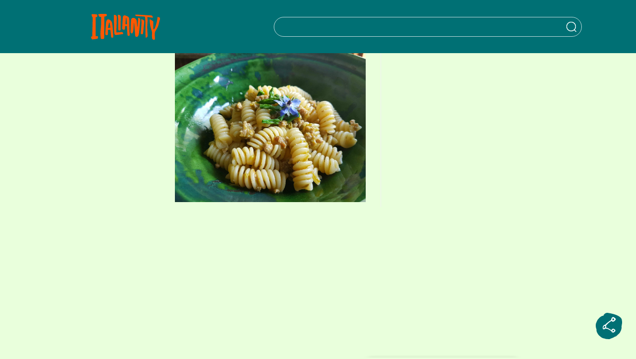

--- FILE ---
content_type: text/html; charset=UTF-8
request_url: https://italianity.jp/culture/art-design/marche_pottery-studio/attachment/20180424_140253
body_size: 24572
content:

<!DOCTYPE html>
<html lang="ja">

<head>
    <meta http-equiv="X-UA-Compatible" content="IE=edge">
    <meta name="viewport" content="width=device-width, initial-scale=1, maximum-scale=5.0, user-scalable=0">
    <meta charset="UTF-8" />
    <meta name='robots' content='index, follow, max-image-preview:large, max-snippet:-1, max-video-preview:-1' />
<meta name="viewport" content="width=device-width, initial-scale=1">
	<!-- This site is optimized with the Yoast SEO plugin v26.6 - https://yoast.com/wordpress/plugins/seo/ -->
	<title>20180424_140253 | ITALIANITYウェブマガジン</title>
	<link rel="canonical" href="https://italianity.jp/culture/art-design/marche_pottery-studio/attachment/20180424_140253/" />
	<meta property="og:locale" content="ja_JP" />
	<meta property="og:type" content="article" />
	<meta property="og:title" content="20180424_140253 | ITALIANITYウェブマガジン" />
	<meta property="og:url" content="https://italianity.jp/culture/art-design/marche_pottery-studio/attachment/20180424_140253/" />
	<meta property="og:site_name" content="ITALIANITYウェブマガジン" />
	<meta property="article:publisher" content="https://www.facebook.com/italianityjp" />
	<meta property="og:image" content="https://italianity.jp/culture/art-design/marche_pottery-studio/attachment/20180424_140253" />
	<meta property="og:image:width" content="2560" />
	<meta property="og:image:height" content="2002" />
	<meta property="og:image:type" content="image/jpeg" />
	<meta name="twitter:card" content="summary_large_image" />
	<meta name="twitter:site" content="@italianity_jp" />
	<script type="application/ld+json" class="yoast-schema-graph">{"@context":"https://schema.org","@graph":[{"@type":"WebPage","@id":"https://italianity.jp/culture/art-design/marche_pottery-studio/attachment/20180424_140253/","url":"https://italianity.jp/culture/art-design/marche_pottery-studio/attachment/20180424_140253/","name":"20180424_140253 | ITALIANITYウェブマガジン","isPartOf":{"@id":"https://italianity.jp/#website"},"primaryImageOfPage":{"@id":"https://italianity.jp/culture/art-design/marche_pottery-studio/attachment/20180424_140253/#primaryimage"},"image":{"@id":"https://italianity.jp/culture/art-design/marche_pottery-studio/attachment/20180424_140253/#primaryimage"},"thumbnailUrl":"https://italianity.jp/wp-content/uploads/2019/01/20180424_140253-scaled.jpg","datePublished":"2019-01-24T23:06:30+00:00","breadcrumb":{"@id":"https://italianity.jp/culture/art-design/marche_pottery-studio/attachment/20180424_140253/#breadcrumb"},"inLanguage":"ja","potentialAction":[{"@type":"ReadAction","target":["https://italianity.jp/culture/art-design/marche_pottery-studio/attachment/20180424_140253/"]}]},{"@type":"ImageObject","inLanguage":"ja","@id":"https://italianity.jp/culture/art-design/marche_pottery-studio/attachment/20180424_140253/#primaryimage","url":"https://italianity.jp/wp-content/uploads/2019/01/20180424_140253-scaled.jpg","contentUrl":"https://italianity.jp/wp-content/uploads/2019/01/20180424_140253-scaled.jpg","width":2560,"height":2002},{"@type":"BreadcrumbList","@id":"https://italianity.jp/culture/art-design/marche_pottery-studio/attachment/20180424_140253/#breadcrumb","itemListElement":[{"@type":"ListItem","position":1,"name":"ホーム","item":"https://italianity.jp/"},{"@type":"ListItem","position":2,"name":"マルケ州にある小さな村の陶工房〜古き時代の道具と歴史が育んだ佇まい","item":"https://italianity.jp/culture/art-design/marche_pottery-studio"},{"@type":"ListItem","position":3,"name":"20180424_140253"}]},{"@type":"WebSite","@id":"https://italianity.jp/#website","url":"https://italianity.jp/","name":"ITALIANITYウェブマガジン","description":"あなたの知らないイタリアが、ここにある。","publisher":{"@id":"https://italianity.jp/#organization"},"potentialAction":[{"@type":"SearchAction","target":{"@type":"EntryPoint","urlTemplate":"https://italianity.jp/?s={search_term_string}"},"query-input":{"@type":"PropertyValueSpecification","valueRequired":true,"valueName":"search_term_string"}}],"inLanguage":"ja"},{"@type":"Organization","@id":"https://italianity.jp/#organization","name":"ITALIANITYウェブマガジン","alternateName":"ITALIANITY","url":"https://italianity.jp/","logo":{"@type":"ImageObject","inLanguage":"ja","@id":"https://italianity.jp/#/schema/logo/image/","url":"https://italianity.jp/wp-content/uploads/2025/06/Italianity_NewLogo_695.jpg","contentUrl":"https://italianity.jp/wp-content/uploads/2025/06/Italianity_NewLogo_695.jpg","width":695,"height":695,"caption":"ITALIANITYウェブマガジン"},"image":{"@id":"https://italianity.jp/#/schema/logo/image/"},"sameAs":["https://www.facebook.com/italianityjp","https://x.com/italianity_jp","https://www.instagram.com/italianity_jp/"]}]}</script>
	<!-- / Yoast SEO plugin. -->


<link rel="alternate" type="application/rss+xml" title="ITALIANITYウェブマガジン &raquo; フィード" href="https://italianity.jp/feed" />
<link rel="alternate" type="application/rss+xml" title="ITALIANITYウェブマガジン &raquo; コメントフィード" href="https://italianity.jp/comments/feed" />
<link rel="alternate" title="oEmbed (JSON)" type="application/json+oembed" href="https://italianity.jp/wp-json/oembed/1.0/embed?url=https%3A%2F%2Fitalianity.jp%2Fculture%2Fart-design%2Fmarche_pottery-studio%2Fattachment%2F20180424_140253" />
<link rel="alternate" title="oEmbed (XML)" type="text/xml+oembed" href="https://italianity.jp/wp-json/oembed/1.0/embed?url=https%3A%2F%2Fitalianity.jp%2Fculture%2Fart-design%2Fmarche_pottery-studio%2Fattachment%2F20180424_140253&#038;format=xml" />
<style id='wp-img-auto-sizes-contain-inline-css'>
img:is([sizes=auto i],[sizes^="auto," i]){contain-intrinsic-size:3000px 1500px}
/*# sourceURL=wp-img-auto-sizes-contain-inline-css */
</style>
<style id='wp-emoji-styles-inline-css'>

	img.wp-smiley, img.emoji {
		display: inline !important;
		border: none !important;
		box-shadow: none !important;
		height: 1em !important;
		width: 1em !important;
		margin: 0 0.07em !important;
		vertical-align: -0.1em !important;
		background: none !important;
		padding: 0 !important;
	}
/*# sourceURL=wp-emoji-styles-inline-css */
</style>
<style id='wp-block-library-inline-css'>
:root{--wp-block-synced-color:#7a00df;--wp-block-synced-color--rgb:122,0,223;--wp-bound-block-color:var(--wp-block-synced-color);--wp-editor-canvas-background:#ddd;--wp-admin-theme-color:#007cba;--wp-admin-theme-color--rgb:0,124,186;--wp-admin-theme-color-darker-10:#006ba1;--wp-admin-theme-color-darker-10--rgb:0,107,160.5;--wp-admin-theme-color-darker-20:#005a87;--wp-admin-theme-color-darker-20--rgb:0,90,135;--wp-admin-border-width-focus:2px}@media (min-resolution:192dpi){:root{--wp-admin-border-width-focus:1.5px}}.wp-element-button{cursor:pointer}:root .has-very-light-gray-background-color{background-color:#eee}:root .has-very-dark-gray-background-color{background-color:#313131}:root .has-very-light-gray-color{color:#eee}:root .has-very-dark-gray-color{color:#313131}:root .has-vivid-green-cyan-to-vivid-cyan-blue-gradient-background{background:linear-gradient(135deg,#00d084,#0693e3)}:root .has-purple-crush-gradient-background{background:linear-gradient(135deg,#34e2e4,#4721fb 50%,#ab1dfe)}:root .has-hazy-dawn-gradient-background{background:linear-gradient(135deg,#faaca8,#dad0ec)}:root .has-subdued-olive-gradient-background{background:linear-gradient(135deg,#fafae1,#67a671)}:root .has-atomic-cream-gradient-background{background:linear-gradient(135deg,#fdd79a,#004a59)}:root .has-nightshade-gradient-background{background:linear-gradient(135deg,#330968,#31cdcf)}:root .has-midnight-gradient-background{background:linear-gradient(135deg,#020381,#2874fc)}:root{--wp--preset--font-size--normal:16px;--wp--preset--font-size--huge:42px}.has-regular-font-size{font-size:1em}.has-larger-font-size{font-size:2.625em}.has-normal-font-size{font-size:var(--wp--preset--font-size--normal)}.has-huge-font-size{font-size:var(--wp--preset--font-size--huge)}.has-text-align-center{text-align:center}.has-text-align-left{text-align:left}.has-text-align-right{text-align:right}.has-fit-text{white-space:nowrap!important}#end-resizable-editor-section{display:none}.aligncenter{clear:both}.items-justified-left{justify-content:flex-start}.items-justified-center{justify-content:center}.items-justified-right{justify-content:flex-end}.items-justified-space-between{justify-content:space-between}.screen-reader-text{border:0;clip-path:inset(50%);height:1px;margin:-1px;overflow:hidden;padding:0;position:absolute;width:1px;word-wrap:normal!important}.screen-reader-text:focus{background-color:#ddd;clip-path:none;color:#444;display:block;font-size:1em;height:auto;left:5px;line-height:normal;padding:15px 23px 14px;text-decoration:none;top:5px;width:auto;z-index:100000}html :where(.has-border-color){border-style:solid}html :where([style*=border-top-color]){border-top-style:solid}html :where([style*=border-right-color]){border-right-style:solid}html :where([style*=border-bottom-color]){border-bottom-style:solid}html :where([style*=border-left-color]){border-left-style:solid}html :where([style*=border-width]){border-style:solid}html :where([style*=border-top-width]){border-top-style:solid}html :where([style*=border-right-width]){border-right-style:solid}html :where([style*=border-bottom-width]){border-bottom-style:solid}html :where([style*=border-left-width]){border-left-style:solid}html :where(img[class*=wp-image-]){height:auto;max-width:100%}:where(figure){margin:0 0 1em}html :where(.is-position-sticky){--wp-admin--admin-bar--position-offset:var(--wp-admin--admin-bar--height,0px)}@media screen and (max-width:600px){html :where(.is-position-sticky){--wp-admin--admin-bar--position-offset:0px}}

/*# sourceURL=wp-block-library-inline-css */
</style><style id='global-styles-inline-css'>
:root{--wp--preset--aspect-ratio--square: 1;--wp--preset--aspect-ratio--4-3: 4/3;--wp--preset--aspect-ratio--3-4: 3/4;--wp--preset--aspect-ratio--3-2: 3/2;--wp--preset--aspect-ratio--2-3: 2/3;--wp--preset--aspect-ratio--16-9: 16/9;--wp--preset--aspect-ratio--9-16: 9/16;--wp--preset--color--black: #000000;--wp--preset--color--cyan-bluish-gray: #abb8c3;--wp--preset--color--white: #ffffff;--wp--preset--color--pale-pink: #f78da7;--wp--preset--color--vivid-red: #cf2e2e;--wp--preset--color--luminous-vivid-orange: #ff6900;--wp--preset--color--luminous-vivid-amber: #fcb900;--wp--preset--color--light-green-cyan: #7bdcb5;--wp--preset--color--vivid-green-cyan: #00d084;--wp--preset--color--pale-cyan-blue: #8ed1fc;--wp--preset--color--vivid-cyan-blue: #0693e3;--wp--preset--color--vivid-purple: #9b51e0;--wp--preset--gradient--vivid-cyan-blue-to-vivid-purple: linear-gradient(135deg,rgb(6,147,227) 0%,rgb(155,81,224) 100%);--wp--preset--gradient--light-green-cyan-to-vivid-green-cyan: linear-gradient(135deg,rgb(122,220,180) 0%,rgb(0,208,130) 100%);--wp--preset--gradient--luminous-vivid-amber-to-luminous-vivid-orange: linear-gradient(135deg,rgb(252,185,0) 0%,rgb(255,105,0) 100%);--wp--preset--gradient--luminous-vivid-orange-to-vivid-red: linear-gradient(135deg,rgb(255,105,0) 0%,rgb(207,46,46) 100%);--wp--preset--gradient--very-light-gray-to-cyan-bluish-gray: linear-gradient(135deg,rgb(238,238,238) 0%,rgb(169,184,195) 100%);--wp--preset--gradient--cool-to-warm-spectrum: linear-gradient(135deg,rgb(74,234,220) 0%,rgb(151,120,209) 20%,rgb(207,42,186) 40%,rgb(238,44,130) 60%,rgb(251,105,98) 80%,rgb(254,248,76) 100%);--wp--preset--gradient--blush-light-purple: linear-gradient(135deg,rgb(255,206,236) 0%,rgb(152,150,240) 100%);--wp--preset--gradient--blush-bordeaux: linear-gradient(135deg,rgb(254,205,165) 0%,rgb(254,45,45) 50%,rgb(107,0,62) 100%);--wp--preset--gradient--luminous-dusk: linear-gradient(135deg,rgb(255,203,112) 0%,rgb(199,81,192) 50%,rgb(65,88,208) 100%);--wp--preset--gradient--pale-ocean: linear-gradient(135deg,rgb(255,245,203) 0%,rgb(182,227,212) 50%,rgb(51,167,181) 100%);--wp--preset--gradient--electric-grass: linear-gradient(135deg,rgb(202,248,128) 0%,rgb(113,206,126) 100%);--wp--preset--gradient--midnight: linear-gradient(135deg,rgb(2,3,129) 0%,rgb(40,116,252) 100%);--wp--preset--font-size--small: 13px;--wp--preset--font-size--medium: 20px;--wp--preset--font-size--large: 36px;--wp--preset--font-size--x-large: 42px;--wp--preset--spacing--20: 0.44rem;--wp--preset--spacing--30: 0.67rem;--wp--preset--spacing--40: 1rem;--wp--preset--spacing--50: 1.5rem;--wp--preset--spacing--60: 2.25rem;--wp--preset--spacing--70: 3.38rem;--wp--preset--spacing--80: 5.06rem;--wp--preset--shadow--natural: 6px 6px 9px rgba(0, 0, 0, 0.2);--wp--preset--shadow--deep: 12px 12px 50px rgba(0, 0, 0, 0.4);--wp--preset--shadow--sharp: 6px 6px 0px rgba(0, 0, 0, 0.2);--wp--preset--shadow--outlined: 6px 6px 0px -3px rgb(255, 255, 255), 6px 6px rgb(0, 0, 0);--wp--preset--shadow--crisp: 6px 6px 0px rgb(0, 0, 0);}:where(.is-layout-flex){gap: 0.5em;}:where(.is-layout-grid){gap: 0.5em;}body .is-layout-flex{display: flex;}.is-layout-flex{flex-wrap: wrap;align-items: center;}.is-layout-flex > :is(*, div){margin: 0;}body .is-layout-grid{display: grid;}.is-layout-grid > :is(*, div){margin: 0;}:where(.wp-block-columns.is-layout-flex){gap: 2em;}:where(.wp-block-columns.is-layout-grid){gap: 2em;}:where(.wp-block-post-template.is-layout-flex){gap: 1.25em;}:where(.wp-block-post-template.is-layout-grid){gap: 1.25em;}.has-black-color{color: var(--wp--preset--color--black) !important;}.has-cyan-bluish-gray-color{color: var(--wp--preset--color--cyan-bluish-gray) !important;}.has-white-color{color: var(--wp--preset--color--white) !important;}.has-pale-pink-color{color: var(--wp--preset--color--pale-pink) !important;}.has-vivid-red-color{color: var(--wp--preset--color--vivid-red) !important;}.has-luminous-vivid-orange-color{color: var(--wp--preset--color--luminous-vivid-orange) !important;}.has-luminous-vivid-amber-color{color: var(--wp--preset--color--luminous-vivid-amber) !important;}.has-light-green-cyan-color{color: var(--wp--preset--color--light-green-cyan) !important;}.has-vivid-green-cyan-color{color: var(--wp--preset--color--vivid-green-cyan) !important;}.has-pale-cyan-blue-color{color: var(--wp--preset--color--pale-cyan-blue) !important;}.has-vivid-cyan-blue-color{color: var(--wp--preset--color--vivid-cyan-blue) !important;}.has-vivid-purple-color{color: var(--wp--preset--color--vivid-purple) !important;}.has-black-background-color{background-color: var(--wp--preset--color--black) !important;}.has-cyan-bluish-gray-background-color{background-color: var(--wp--preset--color--cyan-bluish-gray) !important;}.has-white-background-color{background-color: var(--wp--preset--color--white) !important;}.has-pale-pink-background-color{background-color: var(--wp--preset--color--pale-pink) !important;}.has-vivid-red-background-color{background-color: var(--wp--preset--color--vivid-red) !important;}.has-luminous-vivid-orange-background-color{background-color: var(--wp--preset--color--luminous-vivid-orange) !important;}.has-luminous-vivid-amber-background-color{background-color: var(--wp--preset--color--luminous-vivid-amber) !important;}.has-light-green-cyan-background-color{background-color: var(--wp--preset--color--light-green-cyan) !important;}.has-vivid-green-cyan-background-color{background-color: var(--wp--preset--color--vivid-green-cyan) !important;}.has-pale-cyan-blue-background-color{background-color: var(--wp--preset--color--pale-cyan-blue) !important;}.has-vivid-cyan-blue-background-color{background-color: var(--wp--preset--color--vivid-cyan-blue) !important;}.has-vivid-purple-background-color{background-color: var(--wp--preset--color--vivid-purple) !important;}.has-black-border-color{border-color: var(--wp--preset--color--black) !important;}.has-cyan-bluish-gray-border-color{border-color: var(--wp--preset--color--cyan-bluish-gray) !important;}.has-white-border-color{border-color: var(--wp--preset--color--white) !important;}.has-pale-pink-border-color{border-color: var(--wp--preset--color--pale-pink) !important;}.has-vivid-red-border-color{border-color: var(--wp--preset--color--vivid-red) !important;}.has-luminous-vivid-orange-border-color{border-color: var(--wp--preset--color--luminous-vivid-orange) !important;}.has-luminous-vivid-amber-border-color{border-color: var(--wp--preset--color--luminous-vivid-amber) !important;}.has-light-green-cyan-border-color{border-color: var(--wp--preset--color--light-green-cyan) !important;}.has-vivid-green-cyan-border-color{border-color: var(--wp--preset--color--vivid-green-cyan) !important;}.has-pale-cyan-blue-border-color{border-color: var(--wp--preset--color--pale-cyan-blue) !important;}.has-vivid-cyan-blue-border-color{border-color: var(--wp--preset--color--vivid-cyan-blue) !important;}.has-vivid-purple-border-color{border-color: var(--wp--preset--color--vivid-purple) !important;}.has-vivid-cyan-blue-to-vivid-purple-gradient-background{background: var(--wp--preset--gradient--vivid-cyan-blue-to-vivid-purple) !important;}.has-light-green-cyan-to-vivid-green-cyan-gradient-background{background: var(--wp--preset--gradient--light-green-cyan-to-vivid-green-cyan) !important;}.has-luminous-vivid-amber-to-luminous-vivid-orange-gradient-background{background: var(--wp--preset--gradient--luminous-vivid-amber-to-luminous-vivid-orange) !important;}.has-luminous-vivid-orange-to-vivid-red-gradient-background{background: var(--wp--preset--gradient--luminous-vivid-orange-to-vivid-red) !important;}.has-very-light-gray-to-cyan-bluish-gray-gradient-background{background: var(--wp--preset--gradient--very-light-gray-to-cyan-bluish-gray) !important;}.has-cool-to-warm-spectrum-gradient-background{background: var(--wp--preset--gradient--cool-to-warm-spectrum) !important;}.has-blush-light-purple-gradient-background{background: var(--wp--preset--gradient--blush-light-purple) !important;}.has-blush-bordeaux-gradient-background{background: var(--wp--preset--gradient--blush-bordeaux) !important;}.has-luminous-dusk-gradient-background{background: var(--wp--preset--gradient--luminous-dusk) !important;}.has-pale-ocean-gradient-background{background: var(--wp--preset--gradient--pale-ocean) !important;}.has-electric-grass-gradient-background{background: var(--wp--preset--gradient--electric-grass) !important;}.has-midnight-gradient-background{background: var(--wp--preset--gradient--midnight) !important;}.has-small-font-size{font-size: var(--wp--preset--font-size--small) !important;}.has-medium-font-size{font-size: var(--wp--preset--font-size--medium) !important;}.has-large-font-size{font-size: var(--wp--preset--font-size--large) !important;}.has-x-large-font-size{font-size: var(--wp--preset--font-size--x-large) !important;}
/*# sourceURL=global-styles-inline-css */
</style>

<style id='classic-theme-styles-inline-css'>
/*! This file is auto-generated */
.wp-block-button__link{color:#fff;background-color:#32373c;border-radius:9999px;box-shadow:none;text-decoration:none;padding:calc(.667em + 2px) calc(1.333em + 2px);font-size:1.125em}.wp-block-file__button{background:#32373c;color:#fff;text-decoration:none}
/*# sourceURL=/wp-includes/css/classic-themes.min.css */
</style>
<link rel='stylesheet' id='awesome-notifications-css' href='https://italianity.jp/wp-content/plugins/cbxwpbookmark/assets/vendors/awesome-notifications/style.css?ver=2.0.6' media='all' />
<link rel='stylesheet' id='cbxwpbookmarkpublic-css-css' href='https://italianity.jp/wp-content/plugins/cbxwpbookmark/assets/css/cbxwpbookmark-public.css?ver=2.0.6' media='all' />
<link rel='stylesheet' id='contact-form-7-css' href='https://italianity.jp/wp-content/plugins/contact-form-7/includes/css/styles.css?ver=6.1.4' media='all' />
<link rel='stylesheet' id='fomantic-ui-transition-css' href='https://italianity.jp/wp-content/plugins/emoji-reaction-master/public/lib/fomantic-ui-transition/transition.min.css?ver=6.9' media='all' />
<link rel='stylesheet' id='fomantic-ui-dropdown-css' href='https://italianity.jp/wp-content/plugins/emoji-reaction-master/public/lib/fomantic-ui-dropdown/dropdown.min.css?ver=6.9' media='all' />
<link rel='stylesheet' id='fomantic-ui-popup-css' href='https://italianity.jp/wp-content/plugins/emoji-reaction-master/public/lib/fomantic-ui-popup/popup.min.css?ver=6.9' media='all' />
<link rel='stylesheet' id='emoji-reaction-css' href='https://italianity.jp/wp-content/plugins/emoji-reaction-master/public/css/emoji-reaction-public.css?ver=0.3.6' media='all' />
<link rel='stylesheet' id='ppress-frontend-css' href='https://italianity.jp/wp-content/plugins/wp-user-avatar/assets/css/frontend.min.css?ver=4.16.7' media='all' />
<link rel='stylesheet' id='ppress-flatpickr-css' href='https://italianity.jp/wp-content/plugins/wp-user-avatar/assets/flatpickr/flatpickr.min.css?ver=4.16.7' media='all' />
<link rel='stylesheet' id='ppress-select2-css' href='https://italianity.jp/wp-content/plugins/wp-user-avatar/assets/select2/select2.min.css?ver=6.9' media='all' />
<link rel='stylesheet' id='if-menu-site-css-css' href='https://italianity.jp/wp-content/plugins/if-menu/assets/if-menu-site.css?ver=6.9' media='all' />
<link rel='stylesheet' id='font-awesome-css' href='https://italianity.jp/wp-content/themes/oceanwp/assets/fonts/fontawesome/css/all.min.css?ver=6.7.2' media='all' />
<link rel='stylesheet' id='simple-line-icons-css' href='https://italianity.jp/wp-content/themes/oceanwp/assets/css/third/simple-line-icons.min.css?ver=2.4.0' media='all' />
<link rel='stylesheet' id='oceanwp-style-css' href='https://italianity.jp/wp-content/themes/oceanwp/assets/css/style.min.css?ver=3.0.0' media='all' />
<link rel='stylesheet' id='relevanssi-live-search-css' href='https://italianity.jp/wp-content/plugins/relevanssi-live-ajax-search/assets/styles/style.css?ver=2.5' media='all' />
<script src="https://italianity.jp/wp-includes/js/jquery/jquery.min.js?ver=3.7.1" id="jquery-core-js"></script>
<script src="https://italianity.jp/wp-includes/js/jquery/jquery-migrate.min.js?ver=3.4.1" id="jquery-migrate-js"></script>
<script src="https://italianity.jp/wp-content/plugins/emoji-reaction-master/public/lib/fomantic-ui-transition/transition.min.js?ver=0.3.6" id="fomantic-ui-transition-js"></script>
<script src="https://italianity.jp/wp-content/plugins/emoji-reaction-master/public/lib/fomantic-ui-dropdown/dropdown.min.js?ver=0.3.6" id="fomantic-ui-dropdown-js"></script>
<script src="https://italianity.jp/wp-content/plugins/emoji-reaction-master/public/lib/fomantic-ui-popup/popup.min.js?ver=0.3.6" id="fomantic-ui-popup-js"></script>
<script id="emoji-reaction-public-js-js-extra">
var emoji_reaction = {"ajax_url":"https://italianity.jp/wp-admin/admin-ajax.php"};
//# sourceURL=emoji-reaction-public-js-js-extra
</script>
<script src="https://italianity.jp/wp-content/plugins/emoji-reaction-master/public/js/emoji-reaction-public.js?ver=0.3.6" id="emoji-reaction-public-js-js"></script>
<script src="https://italianity.jp/wp-content/plugins/wp-user-avatar/assets/flatpickr/flatpickr.min.js?ver=4.16.7" id="ppress-flatpickr-js"></script>
<script src="https://italianity.jp/wp-content/plugins/wp-user-avatar/assets/select2/select2.min.js?ver=4.16.7" id="ppress-select2-js"></script>
<link rel="https://api.w.org/" href="https://italianity.jp/wp-json/" /><link rel="alternate" title="JSON" type="application/json" href="https://italianity.jp/wp-json/wp/v2/media/8420" /><link rel="EditURI" type="application/rsd+xml" title="RSD" href="https://italianity.jp/xmlrpc.php?rsd" />
<meta name="generator" content="WordPress 6.9" />
<link rel='shortlink' href='https://italianity.jp/?p=8420' />
<!-- Google Tag Manager -->
<script>(function(w,d,s,l,i){w[l]=w[l]||[];w[l].push({'gtm.start':
new Date().getTime(),event:'gtm.js'});var f=d.getElementsByTagName(s)[0],
j=d.createElement(s),dl=l!='dataLayer'?'&l='+l:'';j.async=true;j.src=
'https://www.googletagmanager.com/gtm.js?id='+i+dl;f.parentNode.insertBefore(j,f);
})(window,document,'script','dataLayer','GTM-5GVT9XM');</script>
<!-- End Google Tag Manager -->

<!-- Facebook Pixel Code -->
<script>
  !function(f,b,e,v,n,t,s)
  {if(f.fbq)return;n=f.fbq=function(){n.callMethod?
  n.callMethod.apply(n,arguments):n.queue.push(arguments)};
  if(!f._fbq)f._fbq=n;n.push=n;n.loaded=!0;n.version='2.0';
  n.queue=[];t=b.createElement(e);t.async=!0;
  t.src=v;s=b.getElementsByTagName(e)[0];
  s.parentNode.insertBefore(t,s)}(window, document,'script',
  'https://connect.facebook.net/en_US/fbevents.js');
  fbq('init', '182516876389691');
  fbq('track', 'PageView');
</script>
<noscript><img height="1" width="1" style="display:none"
  src="https://www.facebook.com/tr?id=182516876389691&ev=PageView&noscript=1"
/></noscript>
<!-- End Facebook Pixel Code -->

<script type="text/javascript" async="async" src="//widgets.outbrain.com/outbrain.js"></script><link rel="icon" href="https://italianity.jp/wp-content/uploads/2024/07/favicon-50x48.png" sizes="32x32" />
<link rel="icon" href="https://italianity.jp/wp-content/uploads/2024/07/favicon-300x300.png" sizes="192x192" />
<link rel="apple-touch-icon" href="https://italianity.jp/wp-content/uploads/2024/07/favicon-300x300.png" />
<meta name="msapplication-TileImage" content="https://italianity.jp/wp-content/uploads/2024/07/favicon-300x300.png" />
<!-- OceanWP CSS -->
<style type="text/css">
/* Colors */body .theme-button,body input[type="submit"],body button[type="submit"],body button,body .button,body div.wpforms-container-full .wpforms-form input[type=submit],body div.wpforms-container-full .wpforms-form button[type=submit],body div.wpforms-container-full .wpforms-form .wpforms-page-button,.woocommerce-cart .wp-element-button,.woocommerce-checkout .wp-element-button,.wp-block-button__link{border-color:#ffffff}body .theme-button:hover,body input[type="submit"]:hover,body button[type="submit"]:hover,body button:hover,body .button:hover,body div.wpforms-container-full .wpforms-form input[type=submit]:hover,body div.wpforms-container-full .wpforms-form input[type=submit]:active,body div.wpforms-container-full .wpforms-form button[type=submit]:hover,body div.wpforms-container-full .wpforms-form button[type=submit]:active,body div.wpforms-container-full .wpforms-form .wpforms-page-button:hover,body div.wpforms-container-full .wpforms-form .wpforms-page-button:active,.woocommerce-cart .wp-element-button:hover,.woocommerce-checkout .wp-element-button:hover,.wp-block-button__link:hover{border-color:#ffffff}/* OceanWP Style Settings CSS */.theme-button,input[type="submit"],button[type="submit"],button,.button,body div.wpforms-container-full .wpforms-form input[type=submit],body div.wpforms-container-full .wpforms-form button[type=submit],body div.wpforms-container-full .wpforms-form .wpforms-page-button{border-style:solid}.theme-button,input[type="submit"],button[type="submit"],button,.button,body div.wpforms-container-full .wpforms-form input[type=submit],body div.wpforms-container-full .wpforms-form button[type=submit],body div.wpforms-container-full .wpforms-form .wpforms-page-button{border-width:1px}form input[type="text"],form input[type="password"],form input[type="email"],form input[type="url"],form input[type="date"],form input[type="month"],form input[type="time"],form input[type="datetime"],form input[type="datetime-local"],form input[type="week"],form input[type="number"],form input[type="search"],form input[type="tel"],form input[type="color"],form select,form textarea,.woocommerce .woocommerce-checkout .select2-container--default .select2-selection--single{border-style:solid}body div.wpforms-container-full .wpforms-form input[type=date],body div.wpforms-container-full .wpforms-form input[type=datetime],body div.wpforms-container-full .wpforms-form input[type=datetime-local],body div.wpforms-container-full .wpforms-form input[type=email],body div.wpforms-container-full .wpforms-form input[type=month],body div.wpforms-container-full .wpforms-form input[type=number],body div.wpforms-container-full .wpforms-form input[type=password],body div.wpforms-container-full .wpforms-form input[type=range],body div.wpforms-container-full .wpforms-form input[type=search],body div.wpforms-container-full .wpforms-form input[type=tel],body div.wpforms-container-full .wpforms-form input[type=text],body div.wpforms-container-full .wpforms-form input[type=time],body div.wpforms-container-full .wpforms-form input[type=url],body div.wpforms-container-full .wpforms-form input[type=week],body div.wpforms-container-full .wpforms-form select,body div.wpforms-container-full .wpforms-form textarea{border-style:solid}form input[type="text"],form input[type="password"],form input[type="email"],form input[type="url"],form input[type="date"],form input[type="month"],form input[type="time"],form input[type="datetime"],form input[type="datetime-local"],form input[type="week"],form input[type="number"],form input[type="search"],form input[type="tel"],form input[type="color"],form select,form textarea{border-radius:3px}body div.wpforms-container-full .wpforms-form input[type=date],body div.wpforms-container-full .wpforms-form input[type=datetime],body div.wpforms-container-full .wpforms-form input[type=datetime-local],body div.wpforms-container-full .wpforms-form input[type=email],body div.wpforms-container-full .wpforms-form input[type=month],body div.wpforms-container-full .wpforms-form input[type=number],body div.wpforms-container-full .wpforms-form input[type=password],body div.wpforms-container-full .wpforms-form input[type=range],body div.wpforms-container-full .wpforms-form input[type=search],body div.wpforms-container-full .wpforms-form input[type=tel],body div.wpforms-container-full .wpforms-form input[type=text],body div.wpforms-container-full .wpforms-form input[type=time],body div.wpforms-container-full .wpforms-form input[type=url],body div.wpforms-container-full .wpforms-form input[type=week],body div.wpforms-container-full .wpforms-form select,body div.wpforms-container-full .wpforms-form textarea{border-radius:3px}/* Header */#site-header.has-header-media .overlay-header-media{background-color:rgba(0,0,0,0.5)}/* Blog CSS */.ocean-single-post-header ul.meta-item li a:hover{color:#333333}/* Typography */body{font-size:14px;line-height:1.8}h1,h2,h3,h4,h5,h6,.theme-heading,.widget-title,.oceanwp-widget-recent-posts-title,.comment-reply-title,.entry-title,.sidebar-box .widget-title{line-height:1.4}h1{font-size:23px;line-height:1.4}h2{font-size:20px;line-height:1.4}h3{font-size:18px;line-height:1.4}h4{font-size:17px;line-height:1.4}h5{font-size:14px;line-height:1.4}h6{font-size:15px;line-height:1.4}.page-header .page-header-title,.page-header.background-image-page-header .page-header-title{font-size:32px;line-height:1.4}.page-header .page-subheading{font-size:15px;line-height:1.8}.site-breadcrumbs,.site-breadcrumbs a{font-size:13px;line-height:1.4}#top-bar-content,#top-bar-social-alt{font-size:12px;line-height:1.8}#site-logo a.site-logo-text{font-size:24px;line-height:1.8}.dropdown-menu ul li a.menu-link,#site-header.full_screen-header .fs-dropdown-menu ul.sub-menu li a{font-size:12px;line-height:1.2;letter-spacing:.6px}.sidr-class-dropdown-menu li a,a.sidr-class-toggle-sidr-close,#mobile-dropdown ul li a,body #mobile-fullscreen ul li a{font-size:15px;line-height:1.8}.blog-entry.post .blog-entry-header .entry-title a{font-size:24px;line-height:1.4}.ocean-single-post-header .single-post-title{font-size:34px;line-height:1.4;letter-spacing:.6px}.ocean-single-post-header ul.meta-item li,.ocean-single-post-header ul.meta-item li a{font-size:13px;line-height:1.4;letter-spacing:.6px}.ocean-single-post-header .post-author-name,.ocean-single-post-header .post-author-name a{font-size:14px;line-height:1.4;letter-spacing:.6px}.ocean-single-post-header .post-author-description{font-size:12px;line-height:1.4;letter-spacing:.6px}.single-post .entry-title{line-height:1.4;letter-spacing:.6px}.single-post ul.meta li,.single-post ul.meta li a{font-size:14px;line-height:1.4;letter-spacing:.6px}.sidebar-box .widget-title,.sidebar-box.widget_block .wp-block-heading{font-size:13px;line-height:1;letter-spacing:1px}#footer-widgets .footer-box .widget-title{font-size:13px;line-height:1;letter-spacing:1px}#footer-bottom #copyright{font-size:12px;line-height:1}#footer-bottom #footer-bottom-menu{font-size:12px;line-height:1}.woocommerce-store-notice.demo_store{line-height:2;letter-spacing:1.5px}.demo_store .woocommerce-store-notice__dismiss-link{line-height:2;letter-spacing:1.5px}.woocommerce ul.products li.product li.title h2,.woocommerce ul.products li.product li.title a{font-size:14px;line-height:1.5}.woocommerce ul.products li.product li.category,.woocommerce ul.products li.product li.category a{font-size:12px;line-height:1}.woocommerce ul.products li.product .price{font-size:18px;line-height:1}.woocommerce ul.products li.product .button,.woocommerce ul.products li.product .product-inner .added_to_cart{font-size:12px;line-height:1.5;letter-spacing:1px}.woocommerce ul.products li.owp-woo-cond-notice span,.woocommerce ul.products li.owp-woo-cond-notice a{font-size:16px;line-height:1;letter-spacing:1px;font-weight:600;text-transform:capitalize}.woocommerce div.product .product_title{font-size:24px;line-height:1.4;letter-spacing:.6px}.woocommerce div.product p.price{font-size:36px;line-height:1}.woocommerce .owp-btn-normal .summary form button.button,.woocommerce .owp-btn-big .summary form button.button,.woocommerce .owp-btn-very-big .summary form button.button{font-size:12px;line-height:1.5;letter-spacing:1px;text-transform:uppercase}.woocommerce div.owp-woo-single-cond-notice span,.woocommerce div.owp-woo-single-cond-notice a{font-size:18px;line-height:2;letter-spacing:1.5px;font-weight:600;text-transform:capitalize}
</style>    <link rel="stylesheet" href="https://italianity.jp/wp-content/themes/italianity_theme_3.0/assets/css/main.min.css?ver=1.3.8">
    <script src="https://ajax.googleapis.com/ajax/libs/jquery/3.7.1/jquery.min.js"></script>
</head>

<body class="attachment wp-singular attachment-template-default single single-attachment postid-8420 attachmentid-8420 attachment-jpeg wp-embed-responsive wp-theme-oceanwp wp-child-theme-italianity_theme_30 cbxwpbookmark-default user-registration-page ur-settings-sidebar-show oceanwp-theme dropdown-mobile default-breakpoint has-sidebar content-right-sidebar has-topbar has-breadcrumbs" style="background-color: #E9FFDC;" data-elements="#007074" data-background="#E9FFDC" data-highlights="#FF5701">


    
    <!-- Loader (Show only on posts pages) -->
            <div id="postURL"></div>
        <div id="postTitle"></div>
        <div id="loader" class="loader">
            <div id="overlay-loader" class="overlay-loader"></div>
            <script type="module" src="https://cdn.jsdelivr.net/npm/@dotlottie/player-component@2.7.12/dist/dotlottie-player.mjs"></script>
            <dotlottie-player src="https://italianity.jp/wp-content/themes/italianity_theme_3.0/assets/images/ITA_loader.json" background="transparent" class="gif" speed="1" loop autoplay></dotlottie-player>
        </div>

        <div id="share-con">
            <div class="line"></div>
            <div class="links">
                <h5>Share this article</h5>

                <ul>
                    <li>
                        <a href="https://www.facebook.com/sharer/sharer.php?u=POST_URL" target="_blank" class="share-facebook"><img src="https://italianity.jp/wp-content/themes/italianity_theme_3.0/assets/images/icons/share_FB.png" alt="share_FB"></a>
                    </li>

                    <li>
                        <a href="https://api.whatsapp.com/send?text=POST_URL" target="_blank" class="share-whatsapp"><img src="https://italianity.jp/wp-content/themes/italianity_theme_3.0/assets/images/icons/share_Whatsapp.png" alt="share_Whatsapp"></a>
                    </li>

                    <li>
                        <a href="https://social-plugins.line.me/lineit/share?url=POST_URL" target="_blank" class="share-line"><img src="https://italianity.jp/wp-content/themes/italianity_theme_3.0/assets/images/icons/share_LINE.png" alt="share_LINE"></a>
                    </li>

                    <li>
                        <a href="https://twitter.com/intent/tweet?text=POST_TITLE&url=POST_URL" target="_blank" class="share-twitter"><img src="https://italianity.jp/wp-content/themes/italianity_theme_3.0/assets/images/icons/share_X.png" alt="share_X"></a>
                    </li>
                </ul>

            </div>

            <div class="url">
                <h5>Copy link</h5>
                <div class="copy-link">
                    <input type="text" id="copy-link-input" class="copy-link-input" value="https://www.youtube.com/" readonly>
                    <button type="button" class="copy-link-button">
                        <span class="material-icons">
                            <img src="https://italianity.jp/wp-content/themes/italianity_theme_3.0/assets/images/icons/linked-icon.svg" alt="linked-icon">
                        </span>
                    </button>
                </div>
            </div>
        </div>

    
    <!-- Header Secton -->
    <header class="site-header" id="site-header" style="background-color: #007074;">
        <div class="container-hf">
            <div class="row site-header-wrap">

                <div class="col-5 col-xl-4 site-header-logo">
                    <a href="https://italianity.jp" aria-label="Italianity Logo">
                        <svg xmlns="http://www.w3.org/2000/svg" id="main-logo" viewBox="0 0 134 50" fill="none">
                            <path d="M29.2277 0C30.0658 0.589098 31.1092 0.902609 30.8496 2.40696C30.365 5.2235 28.0657 4.63946 26.0285 5.1072C26.0285 11.3092 26.0706 17.496 26.0186 23.6802C25.9544 31.2399 25.7937 38.7996 25.7195 46.3618C25.7071 47.6841 25.1904 48.4173 23.9098 48.5968C23.843 48.6069 23.7762 48.6246 23.7095 48.6246C18.7154 48.7611 19.2939 49.0342 18.7352 44.5919C17.7512 36.7769 19.195 29.0858 19.6796 21.339C20.001 16.1888 19.7414 11.0007 19.7414 5.82019C18.5374 5.63815 16.8167 5.89351 16.117 5.15271C15.1033 4.07565 14.824 2.27801 14.1812 0.657362C15.6324 0.404531 16.7895 0.202265 17.944 0C21.7044 0 25.4673 0 29.2277 0Z" fill="#FF5701" />
                            <path d="M134 10.2498C133.372 12.4697 132.553 14.6542 132.153 16.9145C131.159 22.5273 129.023 27.6143 125.762 32.2133C124.489 34.011 123.876 35.9401 123.923 38.1321C123.987 41.2015 123.999 44.2709 124.073 47.3403C124.101 48.4628 124.627 49.7346 122.813 49.9596C120.941 50.1922 119.2 49.4438 118.928 47.9749C118.619 46.3087 118.464 44.597 118.429 42.9005C118.38 40.3798 118.605 37.8515 118.501 35.3358C118.451 34.1197 117.947 32.9137 117.603 31.7178C116.768 28.7875 115.692 25.9052 115.114 22.9243C114.491 19.7234 114.298 16.4341 113.969 13.1776C113.89 12.4014 114.021 11.6025 114.083 10.1613C116.488 11.5873 118.523 12.6846 120.414 13.9968C120.872 14.3154 121.023 15.3368 121.03 16.0397C121.062 19.3139 120.971 22.588 120.973 25.8597C120.973 27.1137 121.104 28.3652 121.176 29.6193C121.421 29.7331 121.668 29.8494 121.913 29.9631C122.728 29.01 123.895 28.1857 124.296 27.0758C125.559 23.5817 126.711 20.0218 127.574 16.4063C128.375 13.0537 128.751 9.59753 129.399 5.67358C131.216 6.34864 132.605 6.86442 133.997 7.38273V10.2524L134 10.2498Z" fill="#FF5701" />
                            <path d="M83.337 17.3392C83.0329 22.1632 82.798 26.9948 82.3852 31.8113C82.2615 33.2625 81.7226 34.6986 81.2429 36.0942C80.6768 37.7376 79.2255 38.0056 77.9523 37.4393C77.3416 37.1688 76.8447 35.8389 76.8669 35.002C77.0425 27.7735 77.3317 20.5476 77.6309 13.3242C77.6704 12.3812 77.8608 11.4179 78.1525 10.5203C78.7311 8.73785 79.9524 7.67342 81.861 7.59757C85.0874 7.46863 88.5239 10.4116 88.8577 13.6883C89.231 17.3417 89.503 21.0078 89.8194 24.6662C89.995 24.6789 90.1705 24.6941 90.346 24.7067C90.8108 18.9624 91.2756 13.2155 91.7404 7.48633C94.7962 7.98441 96.0991 9.56713 95.795 12.677C95.0014 20.7499 94.2202 28.8228 93.3202 36.8831C93.1249 38.62 92.5588 40.3443 91.9654 42.0004C91.2212 44.0736 89.9974 44.6652 87.8589 44.3644C85.928 44.0913 85.8983 42.5364 85.7747 41.1306C85.1616 34.1348 84.6004 27.1364 84.0144 20.138C83.9353 19.2101 83.8142 18.2848 83.7128 17.3594C83.5892 17.3518 83.468 17.3468 83.3444 17.3392H83.337Z" fill="#FF5701" />
                            <path d="M9.19952 6.36123V42.9637C9.59015 42.9637 9.97336 42.9814 10.3541 42.9612C13.6126 42.7918 14.1071 43.2772 13.578 46.4856C13.4791 47.0823 12.8833 47.9672 12.3938 48.0608C9.25144 48.665 6.08192 49.201 2.90004 49.4665C2.30915 49.5171 1.4117 48.3414 1.01365 47.5475C0.49941 46.5261 0.346125 45.315 0 44.0433C1.05568 43.9472 1.70838 43.8865 2.43771 43.8208C2.49705 43.4795 2.591 43.1558 2.60089 42.8297C2.8852 31.3713 3.16458 19.913 3.42664 8.45215C3.45384 7.29165 3.47856 6.34101 2.31657 5.31704C1.41911 4.52568 1.47103 2.56623 1.251 1.10233C1.22627 0.937993 2.16576 0.407046 2.65033 0.414631C5.19683 0.457613 7.74085 0.599198 10.2824 0.743312C12.0476 0.844445 12.4432 1.99736 12.3888 3.57503C12.3344 5.12236 12.0254 6.31825 10.1266 6.14127C9.94616 6.12357 9.75579 6.22218 9.19952 6.3587V6.36123Z" fill="#FF5701" />
                            <path d="M69.7912 23.6145H66.3942C66.2582 25.2908 66.0184 26.9064 66.0283 28.522C66.0382 30.3626 65.0394 30.6711 63.5733 30.5699C62.08 30.4663 60.6485 30.2842 60.7177 28.2489C60.8488 24.4312 60.9674 20.6084 61.185 16.7957C61.3877 13.2535 61.6671 9.71383 62.0009 6.18177C62.2432 3.61806 64.0776 2.38424 66.5277 3.01632C67.0444 3.15032 67.5438 3.3627 68.0432 3.55738C73.6777 5.73932 74.2537 6.50793 74.3897 12.6239C74.5554 20.0622 74.627 27.5031 74.7877 34.9414C74.8224 36.5721 75.0844 38.1979 75.2056 39.8311C75.2921 40.9967 75.4973 42.1673 73.695 42.2659C72.1077 42.3519 70.9532 42.2988 70.8469 40.2205C70.6046 35.4521 70.2387 30.6913 69.9247 25.9279C69.8777 25.1972 69.8406 24.4666 69.7912 23.6171V23.6145ZM68.7083 7.51167C68.4586 7.51925 68.2089 7.52684 67.9617 7.53442C67.66 10.9628 67.3263 14.3887 67.0716 17.8221C66.8887 20.3176 67.3559 20.621 69.9642 19.6982C69.5489 15.6655 69.1286 11.5898 68.7083 7.51167Z" fill="#FF5701" />
                            <path d="M37.6215 30.8176H33.1293C33.1293 33.49 33.0972 36.0563 33.1392 38.62C33.1713 40.6553 32.0637 41.0699 30.3109 41.0876C28.5407 41.1053 27.7644 40.2583 27.8558 38.6453C28.2761 31.3081 28.7286 23.9684 29.2873 16.6413C29.3813 15.3898 29.9351 14.1332 30.4592 12.9651C31.5594 10.5101 33.0823 9.92863 35.5398 11.0259C38.7291 12.4494 40.6897 15.0788 41.2732 18.4491C41.9456 22.3275 42.1953 26.2894 42.5093 30.226C42.8678 34.7061 43.0755 39.2015 43.3895 43.6867C43.4636 44.7562 43.7158 45.8889 42.1508 45.8611C40.8702 45.8383 39.3398 46.4451 39.1568 44.0331C38.8256 39.6389 38.158 35.27 37.6215 30.8176ZM36.1011 16.8992L35.1715 16.8689C34.457 20.1708 33.7425 23.4728 32.9414 27.1793C34.9366 26.9493 36.2815 26.795 37.9578 26.6029C37.3026 23.177 36.7018 20.0368 36.1035 16.8992H36.1011Z" fill="#FF5701" />
                            <path d="M85.9258 1.55742C87.0853 1.48915 88.1311 1.32481 89.167 1.38044C97.9413 1.84817 106.716 2.34372 115.487 2.86203C118.679 3.04913 119.408 3.72671 120.321 7.41806C116.654 6.94273 113.129 6.48258 109.633 6.03001C109.524 6.20699 109.383 6.32835 109.401 6.4219C110.6 12.8994 109.21 19.3391 109.193 25.7913C109.178 31.1008 109.705 36.4128 110.036 41.7223C110.164 43.8081 109.089 45.0369 107.405 45.8915C107.188 46.0027 106.908 45.9875 106.322 46.0912C106.149 44.1141 105.863 42.2456 105.848 40.3772C105.776 32.0464 105.84 23.7156 105.727 15.3873C105.687 12.5354 105.237 9.69101 105.047 6.83654C104.965 5.61031 104.384 5.27657 103.257 5.21084C98.2998 4.92514 93.3502 4.52566 88.3932 4.23743C86.8035 4.14641 86.1557 3.3146 85.9307 1.55236L85.9258 1.55742Z" fill="#FF5701" />
                            <path d="M44.5438 1.71411C48.9099 2.02257 50.2351 3.29431 50.1411 7.13482C49.9211 16.0674 49.6121 24.9999 49.345 33.9299C49.3253 34.5949 49.3426 35.2624 49.3426 35.9678C52.522 35.6972 55.5036 35.3635 58.4951 35.2118C61.7289 35.0449 61.9762 35.3281 62.6115 38.9714C61.4322 39.1357 60.2628 39.3001 59.0934 39.4594C55.9758 39.8841 52.8607 40.319 49.7406 40.7235C46.8208 41.1002 45.733 40.3266 45.3695 37.3786C45.0951 35.1511 44.9567 32.8933 44.9171 30.6482C44.7589 21.6448 44.6625 12.6415 44.5463 3.63816C44.5388 3.03895 44.5463 2.43974 44.5463 1.71411H44.5438Z" fill="#FF5701" />
                            <path d="M57.7191 13.5519C57.7191 19.2052 57.7537 24.856 57.6622 30.5068C57.6548 31.0326 56.8711 31.9504 56.4013 31.9833C55.3407 32.0566 53.887 32.7595 53.3208 31.0731C53.1082 30.441 53.0513 29.7331 53.0489 29.058C53.0217 20.4061 53.578 11.7365 52.2404 3.12761C52.0748 2.06824 52.505 1.6359 53.5953 1.73956C56.5546 2.01768 57.8501 3.3501 57.907 6.39167C57.9515 8.7784 57.7859 13.5519 57.7191 13.5519Z" fill="#FF5701" />
                            <path d="M97.9388 9.84277C99.8178 10.8971 101.403 11.5949 102.735 12.6265C103.264 13.036 103.492 14.2092 103.422 14.9955C102.864 21.3719 102.208 27.7382 101.561 34.1045C101.437 35.3232 101.22 36.5292 101.049 37.7428C100.841 39.2218 99.9018 39.6188 98.589 39.462C97.207 39.2951 96.5592 38.4734 96.6655 37.098C97.0735 31.8063 97.6174 26.5221 97.9017 21.2227C98.0945 17.6376 97.9388 14.0347 97.9388 9.84277Z" fill="#FF5701" />
                        </svg>
                    </a>
                </div>

                <div class="col-7 col-xl-5 site-header-search">
                    
<form aria-label="サイト内検索" role="search" method="get" class="searchform" action="https://italianity.jp/">
	<input aria-label="検索クエリを挿入" type="search" id="ocean-search-form-1" class="field search-field" autocomplete="off" name="s" data-rlvlive="true" data-rlvparentel="#rlvlive_1" data-rlvconfig="default">
	<div class="search-icon" style="background-color: #007074;">
		<img src="https://italianity.jp/wp-content/themes/italianity_theme_3.0/assets/images/icons/search-icon.svg" alt="search-icon">
	</div>
		<span class="relevanssi-live-search-instructions">When autocomplete results are available use up and down arrows to review and enter to go to the desired page. Touch device users, explore by touch or with swipe gestures.</span><div id="rlvlive_1"></div></form>                </div>

                <div class="col-3 d-none d-xl-flex"></div>

            </div>
        </div>
    </header>

    <div class="float-buttons">
        <section class="float-mobile float-mobile-1">

<div class="float-mobile-hamburger" id="menuToggle">

    <label for="hamburger_toggle"></label>
    <input class="hamburger-toggle" id="hamburger-toggle" name="hamburger_toggle" type="checkbox" />

    <span class="hamburger-toggle-icon" id="hamburger-toggle-icon">

        <svg class="background" width="52" height="52" viewBox="0 0 52 52" fill="none" xmlns="http://www.w3.org/2000/svg">
            <path d="M51.8948 16.7333C51.8722 16.499 51.8082 16.2585 51.7129 16.044C51.1356 14.7373 50.3727 13.5558 49.2773 12.6036C48.754 12.1499 48.2521 11.6775 47.8693 11.0886C47.7024 10.8332 47.469 10.6113 47.2331 10.4117C45.9269 9.30705 44.4537 8.45408 42.8889 7.77344C41.5525 7.19199 40.1798 6.6874 38.817 6.16421C36.9323 5.44018 35.0061 4.85996 32.9946 4.57729C32.6633 4.53018 32.3183 4.39505 32.0372 4.2128C31.0509 3.57307 29.9743 3.05981 29.1222 2.22668C29.0281 2.13493 28.8813 2.09526 28.7571 2.03575C28.4434 1.88698 28.1347 1.72705 27.8147 1.59439C26.8535 1.19518 25.9676 0.633562 24.9537 0.344694C22.6373 -0.313628 20.4765 -0.0520354 18.4763 1.32412C17.4323 2.04319 16.6016 2.96434 15.8487 3.96113C15.6416 4.23512 15.4383 4.5339 15.3317 4.85253C15.2313 5.15751 15.2602 5.50341 15.2326 5.82575C14.6051 5.99808 14.5913 6.03899 14.1195 5.87038C13.7581 5.74145 13.4444 5.76004 13.1119 5.89766C11.3978 6.61053 9.83931 7.58872 8.39877 8.73303C7.61576 9.3554 6.88294 10.0472 6.26431 10.8506C5.90669 11.3142 5.4813 11.7283 5.07348 12.1536C3.75717 13.5248 2.94781 15.2059 2.10958 16.8697C1.94771 17.8677 1.26132 18.6711 1.048 19.6505C0.254951 20.9758 0.165858 22.4797 0.0617077 23.9426C-0.120242 26.4978 0.0579433 29.0344 1.048 31.4532C1.11325 31.6119 1.14086 31.7867 1.20611 31.9454C1.39433 32.4016 1.4508 32.869 1.42068 33.3612C1.28767 35.5581 1.92512 37.5765 2.94655 39.4919C3.43343 40.4044 3.94916 41.3045 4.51007 42.1748C5.14375 43.1604 5.80379 44.1336 6.72484 44.8986C8.02985 45.9822 9.29347 47.1153 10.6324 48.153C11.4493 48.7853 12.3552 49.3172 13.3415 49.6792C13.9275 49.8949 14.5299 50.0709 15.1121 50.2966C15.6316 50.4987 16.126 50.7231 16.7183 50.6524C16.978 50.6214 17.2629 50.7441 17.5289 50.8235C17.8627 50.9239 18.1852 51.0578 18.5152 51.1657C19.7399 51.5661 20.9571 51.9752 22.2884 51.7818C22.621 51.7335 22.9773 51.8426 23.3237 51.8798C23.5646 51.9046 23.8068 51.943 24.049 51.9517C24.5685 51.969 25.0892 51.9467 25.6075 51.9852C26.8071 52.0732 27.9439 51.7397 29.0996 51.524C29.1109 51.5215 29.1122 51.4719 29.116 51.4558C29.0093 51.3851 28.9064 51.3169 28.7357 51.2029C28.924 51.095 29.0294 51.0095 29.1498 50.9698C29.8438 50.7404 30.5452 50.5371 31.2354 50.2966C33.0774 49.6544 34.8869 48.9403 36.532 47.8753C36.9398 47.6112 37.3589 47.362 37.7843 47.129C38.1331 46.938 38.4995 46.7769 38.8584 46.6045C38.7643 46.8116 38.6702 47.0186 38.5761 47.2269C39.1897 47.1823 39.6615 46.8488 40.0894 46.4545C41.2614 45.3747 42.4171 44.2787 43.5828 43.1927C44.1914 42.6261 44.8063 42.0669 45.4224 41.509C46.8517 40.2135 48.0714 38.7741 48.7113 36.9256C48.7678 36.7632 48.823 36.5933 48.9171 36.4532C49.6838 35.3151 50.1167 34.053 50.3689 32.7203C50.4141 32.4835 50.4769 32.2491 50.5459 32.0185C50.9073 30.8184 51.088 29.5985 50.906 28.35C50.768 27.4078 50.8997 26.4966 51.1858 25.6052C51.349 25.0993 51.428 24.6133 51.0967 24.1459C51.5761 23.6178 51.7166 23.0301 51.7053 22.3917C51.7028 22.2206 51.7217 22.047 51.7505 21.8772C52.0366 20.1687 52.0529 18.4517 51.8885 16.7321L51.8948 16.7333ZM39.1872 46.5785C39.1232 46.6157 39.0165 46.581 38.9212 46.5673C39.319 46.0528 39.8008 45.6449 40.5286 45.3449C40.166 45.9747 39.6866 46.2909 39.1872 46.5797V46.5785Z" fill="#007074" />
        </svg>

        <svg class="open" width="28" height="23" viewBox="0 0 28 23" fill="none" xmlns="http://www.w3.org/2000/svg">
            <g id="Group 775">
                <path id="Vector" d="M25.2909 18.0083C25.6448 18.1199 25.946 18.2117 26.2446 18.3096C27.123 18.5985 27.4041 19.3052 27.4342 20.116C27.4442 20.3999 27.3012 20.8003 27.0866 20.9603C26.616 21.3086 26.0677 21.5665 25.5243 21.7971C25.3499 21.8715 25.045 21.8058 24.8718 21.6954C24.0098 21.14 23.0272 21.1214 22.0711 21.0954C19.6329 21.0284 17.1961 21.0706 14.7604 21.2652C12.9723 21.4078 11.1754 21.4524 9.38225 21.512C7.54142 21.5727 5.70812 21.6434 3.89364 22.0178C2.56101 22.293 2.00638 21.8132 1.40155 20.623C1.27983 20.385 1.24219 20.1011 1.19074 19.8333C1.05898 19.144 1.48562 18.5501 2.20088 18.5142C4.17597 18.4162 6.15232 18.3567 8.12742 18.2799C8.63061 18.26 9.13379 18.2402 9.63572 18.2104C9.9557 18.1918 10.2794 18.1075 10.5944 18.1348C12.3461 18.291 14.0878 18.1125 15.8333 18.0245C16.7054 17.9811 17.5825 18.0133 18.4572 18.0207C19.973 18.0356 21.4876 18.0592 23.0034 18.079C23.233 18.0815 23.4627 18.0852 23.6923 18.0765C24.2356 18.0567 24.7777 18.0307 25.2922 18.0083H25.2909Z" fill="white" />
                <path id="Vector_2" d="M24.853 0.172897C25.2069 0.283238 25.5093 0.373742 25.8079 0.471684C26.6876 0.758073 26.9712 1.46351 27.0025 2.27308C27.0138 2.55699 26.872 2.95744 26.6574 3.11861C26.1881 3.46823 25.641 3.72858 25.0977 3.96042C24.9233 4.03481 24.6184 3.97034 24.4452 3.86C23.5819 3.3083 22.5993 3.29218 21.6419 3.26862C19.2038 3.21035 16.7669 3.25994 14.3313 3.46203C12.5432 3.6108 10.7475 3.66163 8.9531 3.7261C7.11227 3.79181 5.27897 3.86992 3.467 4.25053C2.13563 4.52948 1.57974 4.05216 0.969898 2.86446C0.84818 2.62642 0.808026 2.34251 0.756578 2.07596C0.623567 1.38788 1.04644 0.791547 1.76295 0.754353C3.73679 0.650212 5.71314 0.583264 7.68949 0.500199C8.19268 0.479122 8.69586 0.456808 9.19779 0.425813C9.51777 0.405977 9.84152 0.320431 10.1565 0.347706C11.9082 0.498959 13.6499 0.314232 15.3941 0.221249C16.2662 0.174137 17.1434 0.203892 18.018 0.210091C19.5338 0.220009 21.0484 0.238607 22.5642 0.253484C22.7938 0.255964 23.0235 0.258443 23.2531 0.249765C23.7964 0.228689 24.3385 0.200173 24.853 0.175377V0.172897Z" fill="white" />
                <path id="Vector_3" d="M26.936 12.1678C25.9484 12.5719 25.0914 12.6091 24.2143 12.0723C23.888 11.8727 23.4212 11.833 23.0184 11.8318C20.628 11.8219 18.2375 11.8169 15.8471 11.8628C13.0877 11.9161 10.3271 11.9756 7.57277 12.1244C5.8775 12.2161 4.19101 12.4789 2.49951 12.6661C2.27113 12.6909 2.03773 12.7666 1.81688 12.7381C1.60231 12.7108 1.34883 12.629 1.20578 12.4827C0.608484 11.8752 0.263407 11.1387 0.283484 10.2783C0.292268 9.88905 0.498059 9.58406 0.897094 9.45512C1.07026 9.39933 1.25096 9.34726 1.43165 9.3299C3.12316 9.16377 4.80713 8.95921 6.52123 9.02988C8.07972 9.09311 9.64574 8.96665 11.2093 8.93194C12.9058 8.89474 14.6036 8.86127 16.3013 8.83895C17.7707 8.81912 19.2401 8.78936 20.7095 8.81416C22.0873 8.83771 23.4664 8.8997 24.8404 9.00136C25.6862 9.06459 26.4479 9.40429 27.0263 10.0391C27.458 10.5114 27.6563 11.0458 27.2359 11.6458C27.1317 11.7946 27.0539 11.9595 26.9373 12.1653L26.936 12.1678Z" fill="white" />
            </g>
        </svg>

        <svg class="close" width="22" height="24" viewBox="0 0 22 24" fill="none" xmlns="http://www.w3.org/2000/svg">
            <g id="Group 783">
                <path id="Vector" d="M20.0539 19.0625C20.2252 19.3917 20.3733 19.6695 20.5152 19.9499C20.9321 20.7753 20.6311 21.4737 20.0791 22.0684C19.8854 22.2762 19.5011 22.4582 19.2363 22.4196C18.6572 22.3332 18.0871 22.1278 17.5399 21.9066C17.364 21.8359 17.1948 21.5738 17.1504 21.3734C16.9336 20.371 16.2519 19.6631 15.5942 18.9686C13.9176 17.1973 12.1646 15.5039 10.3047 13.9193C8.93954 12.7557 7.63737 11.5167 6.32734 10.2908C4.98272 9.03212 3.63641 7.78575 2.08863 6.76747C0.951707 6.01978 0.898788 5.28833 1.3127 4.01906C1.39495 3.76468 1.56909 3.5373 1.72206 3.31157C2.11632 2.73098 2.83791 2.61274 3.3691 3.09308C4.83496 4.42043 6.27453 5.77584 7.72549 7.11809C8.09532 7.45987 8.46515 7.80165 8.84111 8.13553C9.08052 8.34864 9.36905 8.51795 9.57248 8.75994C10.7007 10.1091 12.0585 11.2144 13.355 12.3864C14.0023 12.9724 14.5997 13.6154 15.2129 14.2391C16.2743 15.3215 17.3286 16.4091 18.3864 17.495C18.547 17.6591 18.7068 17.8241 18.8753 17.9803C19.2735 18.3505 19.6752 18.7154 20.0548 19.0634L20.0539 19.0625Z" fill="white" />
                <path id="Vector_2" d="M21.2248 3.53126C20.8123 4.51535 20.2325 5.14767 19.2327 5.3883C18.8609 5.47785 18.5028 5.77988 18.2171 6.06382C16.5198 7.74711 14.8259 9.4339 13.1681 11.1566C11.2546 13.1455 9.34464 15.1396 7.50222 17.1924C6.36836 18.4561 5.36168 19.8344 4.29798 21.1629C4.15403 21.3419 4.04247 21.5604 3.86614 21.6964C3.69513 21.8289 3.45803 21.9502 3.25344 21.9479C2.40152 21.9407 1.63678 21.664 1.04258 21.0414C0.773522 20.7599 0.703382 20.3988 0.89437 20.0254C0.977367 19.8635 1.06832 19.6989 1.18382 19.5589C2.26242 18.2453 3.30852 16.9099 4.57054 15.7479C5.71727 14.6906 6.7352 13.4938 7.81622 12.3637C8.98955 11.1377 10.1664 9.91357 11.3511 8.69727C12.3761 7.64422 13.3941 6.58416 14.4507 5.56267C15.4416 4.60507 16.4605 3.67377 17.504 2.77407C18.1468 2.22074 18.9256 1.92235 19.7834 1.96215C20.4227 1.99093 20.9407 2.22858 21.0678 2.95012C21.0993 3.12897 21.1609 3.30057 21.2239 3.52862L21.2248 3.53126Z" fill="white" />
            </g>
        </svg>

    </span>

    <div class="menu" id="menu" ontouchstart="">
        
<div id="sidebar-mobile" class="sidebar" style="background-color: #007074;">

    <div class="row sidebar-search">
        <div class="col-12 sidebar-search-col">
            
<form aria-label="サイト内検索" role="search" method="get" class="searchform" action="https://italianity.jp/">
	<input aria-label="検索クエリを挿入" type="search" id="ocean-search-form-2" class="field search-field" autocomplete="off" name="s" data-rlvlive="true" data-rlvparentel="#rlvlive_2" data-rlvconfig="default">
	<div class="search-icon" style="background-color: #007074;">
		<img src="https://italianity.jp/wp-content/themes/italianity_theme_3.0/assets/images/icons/search-icon.svg" alt="search-icon">
	</div>
		<span class="relevanssi-live-search-instructions">When autocomplete results are available use up and down arrows to review and enter to go to the desired page. Touch device users, explore by touch or with swipe gestures.</span><div id="rlvlive_2"></div></form>        </div>
    </div>

            <div class="row sidebar-tags">
            <div class="col-12 sidebar-tags-col">
                <ul class="tags-list">
                                            <li class="tags-list-single">
                            <a href="https://italianity.jp/tag/%e3%83%88%e3%83%a9%e3%83%99%e3%83%ab">トラベル</a>
                        </li>
                                            <li class="tags-list-single">
                            <a href="https://italianity.jp/tag/%e3%82%a4%e3%82%bf%e3%83%aa%e3%82%a2%e6%96%99%e7%90%86">イタリア料理</a>
                        </li>
                                            <li class="tags-list-single">
                            <a href="https://italianity.jp/tag/%e3%82%a4%e3%82%bf%e3%83%aa%e3%82%a2%e3%83%af%e3%82%a4%e3%83%b3">イタリアワイン</a>
                        </li>
                                            <li class="tags-list-single">
                            <a href="https://italianity.jp/tag/%e3%83%95%e3%82%a1%e3%83%83%e3%82%b7%e3%83%a7%e3%83%b3">ファッション</a>
                        </li>
                                            <li class="tags-list-single">
                            <a href="https://italianity.jp/tag/%e3%82%a2%e3%83%bc%e3%83%88">アート</a>
                        </li>
                                            <li class="tags-list-single">
                            <a href="https://italianity.jp/tag/%e3%83%87%e3%82%b6%e3%82%a4%e3%83%b3">デザイン</a>
                        </li>
                                            <li class="tags-list-single">
                            <a href="https://italianity.jp/tag/%e3%82%a4%e3%83%99%e3%83%b3%e3%83%88">イベント</a>
                        </li>
                                    </ul>
            </div>
        </div>
    
            <div class="row sidebar-primary">
            <div class="col-12 sidebar-primary-col">
                <ul class="primary-menu">
                                            <li class="primary-menu-single">
                            <a href="https://italianity.jp/new">New</a>
                        </li>
                                            <li class="primary-menu-single">
                            <a href="https://italianity.jp/monthly-feature">Monthly Feature</a>
                        </li>
                                            <li class="primary-menu-single">
                            <a href="https://marketplace.italianity.jp">Marketplace</a>
                        </li>
                                            <li class="primary-menu-single">
                            <a href="https://italianity.jp/login">Account</a>
                        </li>
                                    </ul>
            </div>
        </div>
    
            <div class="row sidebar-social">
            <div class="col-12 sidebar-social-col">
                <ul class="social-list">
                                            <li class="social-list-single">
                            <a class="icon" target="_blank" href="https://www.instagram.com/sivanslab">
                                <img src="https://italianity.jp/wp-content/themes/italianity_theme_3.0/assets/images/icons/socials_FB.png" alt="facebook">
                            </a>
                        </li>
                                            <li class="social-list-single">
                            <a class="icon" target="_blank" href="https://www.instagram.com/sivanslab">
                                <img src="https://italianity.jp/wp-content/themes/italianity_theme_3.0/assets/images/icons/socials_IG.png" alt="instagram">
                            </a>
                        </li>
                                            <li class="social-list-single">
                            <a class="icon" target="_blank" href="https://www.instagram.com/sivanslab">
                                <img src="https://italianity.jp/wp-content/themes/italianity_theme_3.0/assets/images/icons/socials_X.png" alt="x">
                            </a>
                        </li>
                                            <li class="social-list-single">
                            <a class="icon" target="_blank" href="https://www.linkedin.com/company/sivans-lab/">
                                <img src="https://italianity.jp/wp-content/themes/italianity_theme_3.0/assets/images/icons/socials_spotify.png" alt="sporify">
                            </a>
                        </li>
                                    </ul>
            </div>
        </div>
    
            <div class="row sidebar-footer">
            <div class="col-12 sidebar-footer-col">
                <ul class="footer-menu">
                                            <li class="footer-menu-single">
                            <a href="https://italianity.jp/about" style="font-size: 10px">ITALIANITYとは</a>
                        </li>
                                            <li class="footer-menu-single">
                            <a href="https://italianity.jp/writers" style="font-size: 10px">執筆者一覧</a>
                        </li>
                                            <li class="footer-menu-single">
                            <a href="https://italianity.jp/terms" style="font-size: 10px">利用規約</a>
                        </li>
                                            <li class="footer-menu-single">
                            <a href="https://italianity.jp/contact" style="font-size: 10px">お問い合わせ</a>
                        </li>
                                            <li class="footer-menu-single">
                            <a href="https://italianity.jp/policy" style="font-size: 10px">個人情報保護方針</a>
                        </li>
                                            <li class="footer-menu-single">
                            <a href="https://italianity.jp/company" style="font-size: 10px">運営会社</a>
                        </li>
                                            <li class="footer-menu-single">
                            <a href="https://italianity.jp/media" style="font-size: 10px">広告掲載について</a>
                        </li>
                                    </ul>
            </div>
        </div>
    
</div>    </div>

</div>

</section>
        
        <section class="float-mobile float-mobile-2">
            <div class="float-mobile-others">

                <button id="share-button" class="share-button" aria-label="sharebutton">
                    <svg class="background" width="53" height="53" viewBox="0 0 53 53" fill="none" xmlns="http://www.w3.org/2000/svg">
                        <path d="M52.8924 17.055C52.8694 16.8162 52.8042 16.5711 52.707 16.3525C53.5255 3.80724 25.4332 0.351235 25.4332 0.351235C23.0722 -0.319748 20.8699 -0.0531238 18.8312 1.34949C17.7671 2.08239 16.9205 3.02126 16.1531 4.03721C15.9421 4.31647 15.7349 4.62101 15.6262 4.94576C15.5238 5.25661 15.5533 5.60916 15.5251 5.9377C14.8856 6.11334 14.8716 6.15504 14.3907 5.98319C14.0223 5.85177 13.7026 5.87073 13.3637 6.01099C11.6166 6.73757 10.0282 7.73457 8.55992 8.90089C7.76185 9.53522 7.01494 10.2403 6.38441 11.0591C6.01991 11.5317 5.58634 11.9538 5.17068 12.3872C3.82905 13.7848 3.00412 15.4982 2.14978 17.194C1.9848 18.2112 1.28521 19.0301 1.06778 20.0283C0.259482 21.3791 0.168676 22.9119 0.0625223 24.403C-0.122927 27.0073 0.0586855 29.5927 1.06778 32.058C1.13429 32.2197 1.16243 32.3979 1.22893 32.5596C1.42078 33.0247 1.47833 33.501 1.44763 34.0027C1.31206 36.2418 1.96177 38.299 3.00285 40.2513C3.49908 41.1813 4.02473 42.0987 4.59643 42.9858C5.2423 43.9903 5.91503 44.9823 6.85379 45.7619C8.1839 46.8663 9.47181 48.0213 10.8365 49.0789C11.6691 49.7234 12.5925 50.2655 13.5977 50.6345C14.195 50.8543 14.8089 51.0338 15.4023 51.2637C15.9318 51.4697 16.4357 51.6984 17.0394 51.6264C17.3041 51.5948 17.5945 51.7199 17.8656 51.8008C18.2058 51.9031 18.5345 52.0396 18.8709 52.1495C20.1191 52.5577 21.3597 52.9747 22.7167 52.7776C23.0556 52.7283 23.4188 52.8395 23.7718 52.8774C24.0174 52.9027 24.2642 52.9418 24.5111 52.9507C25.0406 52.9684 25.5713 52.9456 26.0995 52.9848C27.3222 53.0745 28.481 52.7346 29.6589 52.5147C29.6704 52.5122 29.6717 52.4617 29.6755 52.4452C29.5668 52.3732 29.4619 52.3037 29.288 52.1874C29.4798 52.0775 29.5873 51.9903 29.71 51.9499C30.4173 51.7161 31.1322 51.5089 31.8357 51.2637C33.7132 50.6092 35.5574 49.8813 37.2341 48.7959C37.6498 48.5267 38.077 48.2728 38.5105 48.0352C38.8661 47.8406 39.2395 47.6763 39.6053 47.5007C39.5094 47.7117 39.4135 47.9227 39.3176 48.135C39.943 48.0895 40.4239 47.7496 40.86 47.3478C42.0545 46.2472 43.2325 45.1301 44.4206 44.0232C45.0409 43.4457 45.6676 42.8758 46.2956 42.3072C47.7523 40.9867 48.9954 39.5197 49.6477 37.6356C49.7053 37.4701 49.7615 37.297 49.8575 37.1542C50.6389 35.9942 51.0801 34.7078 51.3372 33.3494C51.3833 33.1081 51.4472 32.8692 51.5175 32.6342C51.8859 31.411 52.0701 30.1676 51.8846 28.8951C51.7439 27.9348 51.8782 27.006 52.1698 26.0975C52.3361 25.5819 52.4167 25.0866 52.079 24.6102C52.5676 24.0719 52.7108 23.473 52.6993 22.8222C52.6967 22.6478 52.7159 22.4709 52.7453 22.2978C53.0369 20.5565 53.0536 18.8064 52.886 17.0538L52.8924 17.055ZM39.9404 47.4741C39.8752 47.5121 39.7665 47.4767 39.6693 47.4628C40.0747 46.9384 40.5658 46.5226 41.3076 46.2168C40.938 46.8588 40.4494 47.181 39.9404 47.4754V47.4741Z" fill="#007074" />
                    </svg>

                    <svg width="28" height="32" viewBox="0 0 28 32" fill="none" xmlns="http://www.w3.org/2000/svg">
                        <path id="Vector" d="M18.6499 7.82794C18.4108 7.94925 18.2419 8.01116 18.1 8.10972C16.1291 9.48075 14.0367 10.6964 12.2846 12.3492C10.8227 13.729 9.44271 15.1948 8.03074 16.6265C7.93482 16.7238 7.87726 16.8565 7.78262 17.0043C7.86959 17.2634 7.97063 17.5224 8.04225 17.7891C8.19828 18.3716 8.28653 18.9263 7.93482 19.5114C7.69054 19.9183 7.62403 20.43 7.45904 20.9569C7.63298 21.0328 7.77878 21.1313 7.93737 21.1617C10.604 21.6684 12.9522 22.8789 15.1865 24.3472C16.2506 25.046 17.3569 25.669 18.5783 26.1947C18.7126 26.0064 18.8392 25.8497 18.9415 25.6791C19.0502 25.4984 19.1283 25.3013 19.2318 25.1168C20.2691 23.2807 22.2463 23.1582 23.6468 23.8026C24.7864 24.327 25.6215 25.1724 26.3237 26.1428C26.7994 26.7999 26.7022 27.5745 26.2623 28.2228C25.9106 28.7396 25.4629 29.216 24.9808 29.6191C24.4423 30.0689 23.8169 30.4164 23.2299 30.8107C22.5981 31.2352 21.9215 31.287 21.195 31.1C20.3804 30.8903 19.6936 30.4859 19.1193 29.8832C18.7893 29.5369 18.6563 29.0972 18.5604 28.6499C18.4811 28.2771 18.2765 28.0395 17.9465 27.8449C16.4527 26.9642 14.9844 26.043 13.4829 25.1749C11.6246 24.0996 9.65629 23.3414 7.46544 23.2643C7.08047 23.2504 6.69806 23.1481 6.26194 23.0798C5.9179 23.1973 5.71071 23.5448 5.44085 23.814C4.94717 24.3068 4.35629 24.5747 3.67205 24.7036C2.81387 24.8653 2.13986 24.5444 1.55538 23.9783C1.41213 23.8393 1.3111 23.632 1.25226 23.4374C0.69336 21.566 0.789281 19.7755 1.96976 18.1315C2.3381 17.6172 2.69621 17.0953 3.08245 16.5937C3.68484 15.8128 4.47268 15.4147 5.48689 15.5133C5.6263 15.5272 5.76698 15.5145 5.8936 15.5145C6.51134 14.889 7.08303 14.2661 7.70205 13.6937C8.50523 12.9507 9.34423 12.2443 10.1755 11.5303C10.3891 11.3471 10.6334 11.198 10.8572 11.0274C11.3049 10.685 11.7512 10.34 12.1925 9.98999C12.273 9.92555 12.3101 9.79034 12.3971 9.75243C13.2553 9.37587 13.8564 8.65561 14.6123 8.14637C14.7824 8.03138 15.0011 7.99094 15.1916 7.90502C15.3515 7.83299 15.5548 7.77992 15.6482 7.65356C16.0242 7.14558 16.5639 6.90297 17.119 6.65783C17.6741 6.41142 17.9734 6.01591 18.0066 5.35883C18.0782 3.95747 18.5706 2.67995 19.4838 1.59703C19.8432 1.16993 20.2652 0.768095 20.7321 0.464827C21.1746 0.177985 21.7386 0.0389865 22.2668 0.183039C23.2196 0.442081 24.1993 0.677114 24.8286 1.55912C24.9629 1.74866 25.2084 1.86113 25.4041 2.00771C25.8006 2.30213 26.2201 2.57128 26.5922 2.8935C27.2918 3.49751 27.4671 4.33024 27.0872 5.18192C26.944 5.50035 26.7739 5.82005 26.5552 6.09172C25.5563 7.34018 24.4308 8.44711 22.9319 9.11304C22.2962 9.39483 21.6363 9.48202 20.9559 9.37082C20.4226 9.28363 19.9366 9.07513 19.5414 8.69225C19.2651 8.42437 18.9863 8.15774 18.6486 7.83173L18.6499 7.82794ZM2.43018 21.7328C2.43018 21.8377 2.42251 21.9438 2.43018 22.0487C2.48134 22.6616 2.70388 22.8006 3.25127 22.5681C4.6415 21.978 5.48178 20.8761 6.07265 19.5606C6.19799 19.2827 6.2159 18.9453 6.22997 18.6332C6.25938 18.0077 5.92046 17.6804 5.31295 17.8004C4.83207 17.8952 4.37036 18.0911 3.90738 18.2629C3.78204 18.3097 3.65287 18.4057 3.57741 18.5131C2.89956 19.4823 2.48902 20.5488 2.43018 21.7341V21.7328ZM20.7333 6.90802C21.1106 7.19107 21.4624 7.07735 21.7885 6.97247C22.5955 6.71216 23.8131 5.63177 24.2991 4.75229C23.9845 4.74597 23.7491 4.62845 23.6084 4.35298C23.4332 4.01307 23.2107 3.6959 23.0483 3.35093C22.8628 2.95289 22.5712 2.67616 22.2208 2.45755C21.0902 3.16392 20.5811 3.82353 20.3599 4.80915C20.6029 5.28048 20.8242 5.71137 21.039 6.12584C20.9265 6.41395 20.8293 6.66288 20.7346 6.90802H20.7333ZM24.2032 26.6963C23.767 26.3273 23.3757 25.9773 22.9638 25.6526C22.5009 25.2874 22.1645 25.2735 21.7245 25.6298C21.5135 25.8004 21.3536 26.0392 21.1976 26.2667C20.7065 26.9832 20.9367 27.8184 20.8305 28.5981C20.8024 28.8028 21.0275 28.986 21.2513 28.9822C21.4265 28.9797 21.6261 28.9898 21.7706 28.914C22.6467 28.4565 23.4793 27.9372 24.0561 27.107C24.1136 27.0248 24.1264 26.9124 24.2019 26.695L24.2032 26.6963Z" fill="white" />
                    </svg>
                </button>
                
            </div>
        </section>
    </div>

    <div class="bookmarked-checked">
        <div class="container">
            <div class="row bookmarked-checked-img">
                <div class="col-12 bookmarked-checked-img-col">
                    <img src="https://italianity.jp/wp-content/themes/italianity_theme_3.0/assets/images/bookmarked.png" alt="bookmarked-checked-image">
                </div>
            </div>
        </div>
    </div>

    <script>
        let $search_ajax_reaults = $('.ajax-results');
        let color_element = "#007074"
        if (color_element) {
            if ($search_ajax_reaults) {
                $('.ajax-results').css('background-color', 'blue');
            }
        }
    </script>
	
	<div id="content-wrap" class="container clr">

		
		<div id="primary" class="content-area clr">

			
			<div id="content" class="site-content">

				
				
					<article class="image-attachment post-8420 attachment type-attachment status-inherit hentry entry">
						<p><img width="2560" height="2002" src="https://italianity.jp/wp-content/uploads/2019/01/20180424_140253-scaled.jpg" class="attachment-full size-full" alt="" decoding="async" fetchpriority="high" srcset="https://italianity.jp/wp-content/uploads/2019/01/20180424_140253-scaled.jpg 2560w, https://italianity.jp/wp-content/uploads/2019/01/20180424_140253-600x469.jpg 600w, https://italianity.jp/wp-content/uploads/2019/01/20180424_140253-100x78.jpg 100w, https://italianity.jp/wp-content/uploads/2019/01/20180424_140253-479x375.jpg 479w, https://italianity.jp/wp-content/uploads/2019/01/20180424_140253-768x601.jpg 768w, https://italianity.jp/wp-content/uploads/2019/01/20180424_140253-869x680.jpg 869w" sizes="(max-width: 2560px) 100vw, 2560px" /></p>
						<div class="entry clr">
																				</div><!-- .entry -->
					</article><!-- #post -->

				
				
			</div><!-- #content -->

			
		</div><!-- #primary -->

		

<aside id="right-sidebar" class="sidebar-container widget-area sidebar-primary" itemscope="itemscope" itemtype="https://schema.org/WPSideBar" role="complementary" aria-label="メインサイドバー">

	
	<div id="right-sidebar-inner" class="clr">

		
	</div><!-- #sidebar-inner -->

	
</aside><!-- #right-sidebar -->


	</div><!-- #content-wrap -->

	

<footer id="footer" class="site-footer">

</footer>

<script type="text/javascript" src="//code.jquery.com/jquery-migrate-1.2.1.min.js"></script>
<script src="https://italianity.jp/wp-content/themes/italianity_theme_3.0/assets/bootstrap/dist/js/bootstrap.min.js?ver=1.0.0"></script>
<script src="https://italianity.jp/wp-content/themes/italianity_theme_3.0/assets/js/TweenMax.min.js?ver=1.0.1"></script>
<script src="https://italianity.jp/wp-content/themes/italianity_theme_3.0/assets/js/script.js?ver=1.1.2"></script>

<script>
    $(document).ready(function() {
        if (typeof initializeEmojiReaction === 'function') {
            initializeEmojiReaction(); // Call the function to reinitialize emojis
        }
    });
</script>

<script type="speculationrules">
{"prefetch":[{"source":"document","where":{"and":[{"href_matches":"/*"},{"not":{"href_matches":["/wp-*.php","/wp-admin/*","/wp-content/uploads/*","/wp-content/*","/wp-content/plugins/*","/wp-content/themes/italianity_theme_3.0/*","/wp-content/themes/oceanwp/*","/*\\?(.+)"]}},{"not":{"selector_matches":"a[rel~=\"nofollow\"]"}},{"not":{"selector_matches":".no-prefetch, .no-prefetch a"}}]},"eagerness":"conservative"}]}
</script>
<!-- Google Tag Manager (noscript) -->
<noscript><iframe src="https://www.googletagmanager.com/ns.html?id=GTM-5GVT9XM"
height="0" width="0" style="display:none;visibility:hidden"></iframe></noscript>
<!-- End Google Tag Manager (noscript) -->		<style type="text/css">
			.relevanssi-live-search-results {
				opacity: 0;
				transition: opacity .25s ease-in-out;
				-moz-transition: opacity .25s ease-in-out;
				-webkit-transition: opacity .25s ease-in-out;
				height: 0;
				overflow: hidden;
				z-index: 9999995; /* Exceed SearchWP Modal Search Form overlay. */
				position: absolute;
				display: none;
			}

			.relevanssi-live-search-results-showing {
				display: block;
				opacity: 1;
				height: auto;
				overflow: auto;
			}

			.relevanssi-live-search-no-results, .relevanssi-live-search-didyoumean {
				padding: 0 1em;
			}
		</style>
		<script src="https://italianity.jp/wp-content/plugins/cbxwpbookmark/assets/js/cbxwpbookmark-events.js?ver=2.0.6" id="cbxwpbookmark-events-js"></script>
<script src="https://italianity.jp/wp-content/plugins/cbxwpbookmark/assets/vendors/awesome-notifications/script.js?ver=2.0.6" id="awesome-notifications-js"></script>
<script id="cbxwpbookmarkpublicjs-js-extra">
var cbxwpbookmark = {"ajaxurl":"https://italianity.jp/wp-admin/admin-ajax.php","nonce":"a9521aa9fc","cat_template":"\"\"","category_delete_success":"Category deleted successfully","category_delete_error":"Unable to delete the category","are_you_sure_global":"Are you sure?","are_you_sure_delete_desc":"Once you delete, it's gone forever. You can not revert it back.","areyousuretodeletecat":"Are you sure you want to delete this Bookmark Category?","areyousuretodeletebookmark":"Are you sure you want to delete this Bookmark?","bookmark_failed":"Failed to Bookmark","bookmark_removed":"Bookmark Removed","bookmark_removed_empty":"All Bookmarks Removed","bookmark_removed_failed":"Bookmark Removed Failed","error_msg":"Error loading data. Response code = ","category_name_empty":"Category name can not be empty","add_to_head_default":"Click Category to Bookmark","add_to_head_cat_list":"Click to Edit Category","add_to_head_cat_edit":"Edit Category","add_to_head_cat_create":"Create Category","no_cats_found":"No category found","add_to_head_max_cat":"Maximum category limit reached","max_cat_limit":"0","max_cat_limit_error":"Sorry, you reached the maximum category limit and to create one one, please delete unnecessary categories first","user_current_cat_count":"0","user_current_cats":"","user_can_create_cat":"1","bookmark_mode":"no_cat","bookmark_not_found":"No bookmarks found","load_more":"Load More ...","category_default_status":"1","delete_all_bookmarks_by_user_confirm":"Are you sure to delete all of your bookmarks? This process can not be undone.","awn_options":{"tip":"Tip","info":"Info","success":"Success","warning":"Attention","alert":"Error","async":"Loading","confirm":"Confirmation","confirmOk":"OK","confirmCancel":"Cancel"},"shareurl_html":"\u003Cdiv class=\"shareurl_modal\"\u003E\u003Ch3\u003ECopy and Share Url\u003C/h3\u003E\u003Cdiv class=\"shareurl_copy\"\u003E\u003Cinput readonly class=\"shareurl_copy_input\" name=\"shareurl_copy_input\" type=\"text\" value=\"##share_url##\" /\u003E\u003Cbutton data-url=\"##share_url##\" class=\"shareurl_copy_btn\"\u003ECopy\u003C/button\u003E\u003C/div\u003E\u003C/div\u003E","shareurl_trans":{"copy":"Copy","copied":"Copied"}};
//# sourceURL=cbxwpbookmarkpublicjs-js-extra
</script>
<script src="https://italianity.jp/wp-content/plugins/cbxwpbookmark/assets/js/cbxwpbookmark-public.js?ver=2.0.6" id="cbxwpbookmarkpublicjs-js"></script>
<script src="https://italianity.jp/wp-includes/js/dist/hooks.min.js?ver=dd5603f07f9220ed27f1" id="wp-hooks-js"></script>
<script src="https://italianity.jp/wp-includes/js/dist/i18n.min.js?ver=c26c3dc7bed366793375" id="wp-i18n-js"></script>
<script id="wp-i18n-js-after">
wp.i18n.setLocaleData( { 'text direction\u0004ltr': [ 'ltr' ] } );
//# sourceURL=wp-i18n-js-after
</script>
<script src="https://italianity.jp/wp-content/plugins/contact-form-7/includes/swv/js/index.js?ver=6.1.4" id="swv-js"></script>
<script id="contact-form-7-js-translations">
( function( domain, translations ) {
	var localeData = translations.locale_data[ domain ] || translations.locale_data.messages;
	localeData[""].domain = domain;
	wp.i18n.setLocaleData( localeData, domain );
} )( "contact-form-7", {"translation-revision-date":"2025-11-30 08:12:23+0000","generator":"GlotPress\/4.0.3","domain":"messages","locale_data":{"messages":{"":{"domain":"messages","plural-forms":"nplurals=1; plural=0;","lang":"ja_JP"},"This contact form is placed in the wrong place.":["\u3053\u306e\u30b3\u30f3\u30bf\u30af\u30c8\u30d5\u30a9\u30fc\u30e0\u306f\u9593\u9055\u3063\u305f\u4f4d\u7f6e\u306b\u7f6e\u304b\u308c\u3066\u3044\u307e\u3059\u3002"],"Error:":["\u30a8\u30e9\u30fc:"]}},"comment":{"reference":"includes\/js\/index.js"}} );
//# sourceURL=contact-form-7-js-translations
</script>
<script id="contact-form-7-js-before">
var wpcf7 = {
    "api": {
        "root": "https:\/\/italianity.jp\/wp-json\/",
        "namespace": "contact-form-7\/v1"
    }
};
//# sourceURL=contact-form-7-js-before
</script>
<script src="https://italianity.jp/wp-content/plugins/contact-form-7/includes/js/index.js?ver=6.1.4" id="contact-form-7-js"></script>
<script id="ppress-frontend-script-js-extra">
var pp_ajax_form = {"ajaxurl":"https://italianity.jp/wp-admin/admin-ajax.php","confirm_delete":"Are you sure?","deleting_text":"Deleting...","deleting_error":"An error occurred. Please try again.","nonce":"045cd88570","disable_ajax_form":"false","is_checkout":"0","is_checkout_tax_enabled":"0","is_checkout_autoscroll_enabled":"true"};
//# sourceURL=ppress-frontend-script-js-extra
</script>
<script src="https://italianity.jp/wp-content/plugins/wp-user-avatar/assets/js/frontend.min.js?ver=4.16.7" id="ppress-frontend-script-js"></script>
<script id="lazy-load-posts-js-extra">
var newsletter_into_posts_loop = {"ajax_url":"https://italianity.jp/wp-admin/admin-ajax.php"};
var load_sponsored_widget = {"ajax_url":"https://italianity.jp/wp-admin/admin-ajax.php"};
//# sourceURL=lazy-load-posts-js-extra
</script>
<script src="https://italianity.jp/wp-content/themes/italianity_theme_3.0/assets/js/lazy-load-posts.js" id="lazy-load-posts-js"></script>
<script id="lazy-load-posts-open-js-extra">
var wp_infinite_scroll = {"ajax_url":"https://italianity.jp/wp-admin/admin-ajax.php","current_post_id":"8420","current_page":"1","page_increment":"1"};
//# sourceURL=lazy-load-posts-open-js-extra
</script>
<script src="https://italianity.jp/wp-content/themes/italianity_theme_3.0/assets/js/lazy-load-posts-open.js" id="lazy-load-posts-open-js"></script>
<script id="lazy-load-posts-new-js-extra">
var wp_infinite_scroll_new = {"ajax_url":"https://italianity.jp/wp-admin/admin-ajax.php","current_post_id":"8420","current_page":"1","page_increment":"1"};
//# sourceURL=lazy-load-posts-new-js-extra
</script>
<script src="https://italianity.jp/wp-content/themes/italianity_theme_3.0/assets/js/lazy-load-posts-new.js" id="lazy-load-posts-new-js"></script>
<script id="lazy-load-posts-feature-js-extra">
var wp_feature_posts = {"ajax_url":"https://italianity.jp/wp-admin/admin-ajax.php"};
//# sourceURL=lazy-load-posts-feature-js-extra
</script>
<script src="https://italianity.jp/wp-content/themes/italianity_theme_3.0/assets/js/lazy-load-posts-feature.js" id="lazy-load-posts-feature-js"></script>
<script id="lazy-load-writers-js-extra">
var lazy_load_params = {"ajax_url":"https://italianity.jp/wp-admin/admin-ajax.php","current_page":"1"};
//# sourceURL=lazy-load-writers-js-extra
</script>
<script src="https://italianity.jp/wp-content/themes/italianity_theme_3.0/assets/js/lazy-load-writers.js" id="lazy-load-writers-js"></script>
<script src="https://italianity.jp/wp-includes/js/imagesloaded.min.js?ver=5.0.0" id="imagesloaded-js"></script>
<script id="oceanwp-main-js-extra">
var oceanwpLocalize = {"nonce":"e57e673b4f","isRTL":"","menuSearchStyle":"drop_down","mobileMenuSearchStyle":"disabled","sidrSource":null,"sidrDisplace":"1","sidrSide":"left","sidrDropdownTarget":"link","verticalHeaderTarget":"link","customScrollOffset":"0","customSelects":".woocommerce-ordering .orderby, #dropdown_product_cat, .widget_categories select, .widget_archive select, .single-product .variations_form .variations select","loadMoreLoadingText":"\u30ed\u30fc\u30c9\u4e2d..."};
//# sourceURL=oceanwp-main-js-extra
</script>
<script src="https://italianity.jp/wp-content/themes/oceanwp/assets/js/theme.min.js?ver=3.0.0" id="oceanwp-main-js"></script>
<script src="https://italianity.jp/wp-content/themes/oceanwp/assets/js/drop-down-mobile-menu.min.js?ver=3.0.0" id="oceanwp-drop-down-mobile-menu-js"></script>
<script src="https://italianity.jp/wp-content/themes/oceanwp/assets/js/drop-down-search.min.js?ver=3.0.0" id="oceanwp-drop-down-search-js"></script>
<script src="https://italianity.jp/wp-content/themes/oceanwp/assets/js/vendors/magnific-popup.min.js?ver=3.0.0" id="ow-magnific-popup-js"></script>
<script src="https://italianity.jp/wp-content/themes/oceanwp/assets/js/ow-lightbox.min.js?ver=3.0.0" id="oceanwp-lightbox-js"></script>
<script src="https://italianity.jp/wp-content/themes/oceanwp/assets/js/vendors/flickity.pkgd.min.js?ver=3.0.0" id="ow-flickity-js"></script>
<script src="https://italianity.jp/wp-content/themes/oceanwp/assets/js/ow-slider.min.js?ver=3.0.0" id="oceanwp-slider-js"></script>
<script src="https://italianity.jp/wp-content/themes/oceanwp/assets/js/scroll-effect.min.js?ver=3.0.0" id="oceanwp-scroll-effect-js"></script>
<script src="https://italianity.jp/wp-content/themes/oceanwp/assets/js/scroll-top.min.js?ver=3.0.0" id="oceanwp-scroll-top-js"></script>
<script src="https://italianity.jp/wp-content/themes/oceanwp/assets/js/select.min.js?ver=3.0.0" id="oceanwp-select-js"></script>
<script id="relevanssi-live-search-client-js-extra">
var relevanssi_live_search_params = [];
relevanssi_live_search_params = {"ajaxurl":"https:\/\/italianity.jp\/wp-admin\/admin-ajax.php","config":{"default":{"input":{"delay":300,"min_chars":3},"results":{"position":"bottom","width":"auto","offset":{"x":0,"y":5},"static_offset":true}}},"msg_no_config_found":"No valid Relevanssi Live Search configuration found!","msg_loading_results":"Loading search results.","messages_template":"<div class=\"live-ajax-messages\">\n\t<div id=\"relevanssi-live-ajax-search-spinner\"><\/div>\n<\/div>\n"};;
//# sourceURL=relevanssi-live-search-client-js-extra
</script>
<script src="https://italianity.jp/wp-content/plugins/relevanssi-live-ajax-search/assets/javascript/dist/script.min.js?ver=2.5" id="relevanssi-live-search-client-js"></script>
<script src="https://www.google.com/recaptcha/api.js?render=6Ldreh4eAAAAAChWV4DnARjyPs_6Z6c-bCSQskT3&amp;ver=3.0" id="google-recaptcha-js"></script>
<script src="https://italianity.jp/wp-includes/js/dist/vendor/wp-polyfill.min.js?ver=3.15.0" id="wp-polyfill-js"></script>
<script id="wpcf7-recaptcha-js-before">
var wpcf7_recaptcha = {
    "sitekey": "6Ldreh4eAAAAAChWV4DnARjyPs_6Z6c-bCSQskT3",
    "actions": {
        "homepage": "homepage",
        "contactform": "contactform"
    }
};
//# sourceURL=wpcf7-recaptcha-js-before
</script>
<script src="https://italianity.jp/wp-content/plugins/contact-form-7/modules/recaptcha/index.js?ver=6.1.4" id="wpcf7-recaptcha-js"></script>
<script id="wp-emoji-settings" type="application/json">
{"baseUrl":"https://s.w.org/images/core/emoji/17.0.2/72x72/","ext":".png","svgUrl":"https://s.w.org/images/core/emoji/17.0.2/svg/","svgExt":".svg","source":{"concatemoji":"https://italianity.jp/wp-includes/js/wp-emoji-release.min.js?ver=6.9"}}
</script>
<script type="module">
/*! This file is auto-generated */
const a=JSON.parse(document.getElementById("wp-emoji-settings").textContent),o=(window._wpemojiSettings=a,"wpEmojiSettingsSupports"),s=["flag","emoji"];function i(e){try{var t={supportTests:e,timestamp:(new Date).valueOf()};sessionStorage.setItem(o,JSON.stringify(t))}catch(e){}}function c(e,t,n){e.clearRect(0,0,e.canvas.width,e.canvas.height),e.fillText(t,0,0);t=new Uint32Array(e.getImageData(0,0,e.canvas.width,e.canvas.height).data);e.clearRect(0,0,e.canvas.width,e.canvas.height),e.fillText(n,0,0);const a=new Uint32Array(e.getImageData(0,0,e.canvas.width,e.canvas.height).data);return t.every((e,t)=>e===a[t])}function p(e,t){e.clearRect(0,0,e.canvas.width,e.canvas.height),e.fillText(t,0,0);var n=e.getImageData(16,16,1,1);for(let e=0;e<n.data.length;e++)if(0!==n.data[e])return!1;return!0}function u(e,t,n,a){switch(t){case"flag":return n(e,"\ud83c\udff3\ufe0f\u200d\u26a7\ufe0f","\ud83c\udff3\ufe0f\u200b\u26a7\ufe0f")?!1:!n(e,"\ud83c\udde8\ud83c\uddf6","\ud83c\udde8\u200b\ud83c\uddf6")&&!n(e,"\ud83c\udff4\udb40\udc67\udb40\udc62\udb40\udc65\udb40\udc6e\udb40\udc67\udb40\udc7f","\ud83c\udff4\u200b\udb40\udc67\u200b\udb40\udc62\u200b\udb40\udc65\u200b\udb40\udc6e\u200b\udb40\udc67\u200b\udb40\udc7f");case"emoji":return!a(e,"\ud83e\u1fac8")}return!1}function f(e,t,n,a){let r;const o=(r="undefined"!=typeof WorkerGlobalScope&&self instanceof WorkerGlobalScope?new OffscreenCanvas(300,150):document.createElement("canvas")).getContext("2d",{willReadFrequently:!0}),s=(o.textBaseline="top",o.font="600 32px Arial",{});return e.forEach(e=>{s[e]=t(o,e,n,a)}),s}function r(e){var t=document.createElement("script");t.src=e,t.defer=!0,document.head.appendChild(t)}a.supports={everything:!0,everythingExceptFlag:!0},new Promise(t=>{let n=function(){try{var e=JSON.parse(sessionStorage.getItem(o));if("object"==typeof e&&"number"==typeof e.timestamp&&(new Date).valueOf()<e.timestamp+604800&&"object"==typeof e.supportTests)return e.supportTests}catch(e){}return null}();if(!n){if("undefined"!=typeof Worker&&"undefined"!=typeof OffscreenCanvas&&"undefined"!=typeof URL&&URL.createObjectURL&&"undefined"!=typeof Blob)try{var e="postMessage("+f.toString()+"("+[JSON.stringify(s),u.toString(),c.toString(),p.toString()].join(",")+"));",a=new Blob([e],{type:"text/javascript"});const r=new Worker(URL.createObjectURL(a),{name:"wpTestEmojiSupports"});return void(r.onmessage=e=>{i(n=e.data),r.terminate(),t(n)})}catch(e){}i(n=f(s,u,c,p))}t(n)}).then(e=>{for(const n in e)a.supports[n]=e[n],a.supports.everything=a.supports.everything&&a.supports[n],"flag"!==n&&(a.supports.everythingExceptFlag=a.supports.everythingExceptFlag&&a.supports[n]);var t;a.supports.everythingExceptFlag=a.supports.everythingExceptFlag&&!a.supports.flag,a.supports.everything||((t=a.source||{}).concatemoji?r(t.concatemoji):t.wpemoji&&t.twemoji&&(r(t.twemoji),r(t.wpemoji)))});
//# sourceURL=https://italianity.jp/wp-includes/js/wp-emoji-loader.min.js
</script>
</body>

</html>

--- FILE ---
content_type: text/html; charset=utf-8
request_url: https://www.google.com/recaptcha/api2/anchor?ar=1&k=6Ldreh4eAAAAAChWV4DnARjyPs_6Z6c-bCSQskT3&co=aHR0cHM6Ly9pdGFsaWFuaXR5LmpwOjQ0Mw..&hl=en&v=PoyoqOPhxBO7pBk68S4YbpHZ&size=invisible&anchor-ms=20000&execute-ms=30000&cb=hmt1fsnrfj4a
body_size: 48471
content:
<!DOCTYPE HTML><html dir="ltr" lang="en"><head><meta http-equiv="Content-Type" content="text/html; charset=UTF-8">
<meta http-equiv="X-UA-Compatible" content="IE=edge">
<title>reCAPTCHA</title>
<style type="text/css">
/* cyrillic-ext */
@font-face {
  font-family: 'Roboto';
  font-style: normal;
  font-weight: 400;
  font-stretch: 100%;
  src: url(//fonts.gstatic.com/s/roboto/v48/KFO7CnqEu92Fr1ME7kSn66aGLdTylUAMa3GUBHMdazTgWw.woff2) format('woff2');
  unicode-range: U+0460-052F, U+1C80-1C8A, U+20B4, U+2DE0-2DFF, U+A640-A69F, U+FE2E-FE2F;
}
/* cyrillic */
@font-face {
  font-family: 'Roboto';
  font-style: normal;
  font-weight: 400;
  font-stretch: 100%;
  src: url(//fonts.gstatic.com/s/roboto/v48/KFO7CnqEu92Fr1ME7kSn66aGLdTylUAMa3iUBHMdazTgWw.woff2) format('woff2');
  unicode-range: U+0301, U+0400-045F, U+0490-0491, U+04B0-04B1, U+2116;
}
/* greek-ext */
@font-face {
  font-family: 'Roboto';
  font-style: normal;
  font-weight: 400;
  font-stretch: 100%;
  src: url(//fonts.gstatic.com/s/roboto/v48/KFO7CnqEu92Fr1ME7kSn66aGLdTylUAMa3CUBHMdazTgWw.woff2) format('woff2');
  unicode-range: U+1F00-1FFF;
}
/* greek */
@font-face {
  font-family: 'Roboto';
  font-style: normal;
  font-weight: 400;
  font-stretch: 100%;
  src: url(//fonts.gstatic.com/s/roboto/v48/KFO7CnqEu92Fr1ME7kSn66aGLdTylUAMa3-UBHMdazTgWw.woff2) format('woff2');
  unicode-range: U+0370-0377, U+037A-037F, U+0384-038A, U+038C, U+038E-03A1, U+03A3-03FF;
}
/* math */
@font-face {
  font-family: 'Roboto';
  font-style: normal;
  font-weight: 400;
  font-stretch: 100%;
  src: url(//fonts.gstatic.com/s/roboto/v48/KFO7CnqEu92Fr1ME7kSn66aGLdTylUAMawCUBHMdazTgWw.woff2) format('woff2');
  unicode-range: U+0302-0303, U+0305, U+0307-0308, U+0310, U+0312, U+0315, U+031A, U+0326-0327, U+032C, U+032F-0330, U+0332-0333, U+0338, U+033A, U+0346, U+034D, U+0391-03A1, U+03A3-03A9, U+03B1-03C9, U+03D1, U+03D5-03D6, U+03F0-03F1, U+03F4-03F5, U+2016-2017, U+2034-2038, U+203C, U+2040, U+2043, U+2047, U+2050, U+2057, U+205F, U+2070-2071, U+2074-208E, U+2090-209C, U+20D0-20DC, U+20E1, U+20E5-20EF, U+2100-2112, U+2114-2115, U+2117-2121, U+2123-214F, U+2190, U+2192, U+2194-21AE, U+21B0-21E5, U+21F1-21F2, U+21F4-2211, U+2213-2214, U+2216-22FF, U+2308-230B, U+2310, U+2319, U+231C-2321, U+2336-237A, U+237C, U+2395, U+239B-23B7, U+23D0, U+23DC-23E1, U+2474-2475, U+25AF, U+25B3, U+25B7, U+25BD, U+25C1, U+25CA, U+25CC, U+25FB, U+266D-266F, U+27C0-27FF, U+2900-2AFF, U+2B0E-2B11, U+2B30-2B4C, U+2BFE, U+3030, U+FF5B, U+FF5D, U+1D400-1D7FF, U+1EE00-1EEFF;
}
/* symbols */
@font-face {
  font-family: 'Roboto';
  font-style: normal;
  font-weight: 400;
  font-stretch: 100%;
  src: url(//fonts.gstatic.com/s/roboto/v48/KFO7CnqEu92Fr1ME7kSn66aGLdTylUAMaxKUBHMdazTgWw.woff2) format('woff2');
  unicode-range: U+0001-000C, U+000E-001F, U+007F-009F, U+20DD-20E0, U+20E2-20E4, U+2150-218F, U+2190, U+2192, U+2194-2199, U+21AF, U+21E6-21F0, U+21F3, U+2218-2219, U+2299, U+22C4-22C6, U+2300-243F, U+2440-244A, U+2460-24FF, U+25A0-27BF, U+2800-28FF, U+2921-2922, U+2981, U+29BF, U+29EB, U+2B00-2BFF, U+4DC0-4DFF, U+FFF9-FFFB, U+10140-1018E, U+10190-1019C, U+101A0, U+101D0-101FD, U+102E0-102FB, U+10E60-10E7E, U+1D2C0-1D2D3, U+1D2E0-1D37F, U+1F000-1F0FF, U+1F100-1F1AD, U+1F1E6-1F1FF, U+1F30D-1F30F, U+1F315, U+1F31C, U+1F31E, U+1F320-1F32C, U+1F336, U+1F378, U+1F37D, U+1F382, U+1F393-1F39F, U+1F3A7-1F3A8, U+1F3AC-1F3AF, U+1F3C2, U+1F3C4-1F3C6, U+1F3CA-1F3CE, U+1F3D4-1F3E0, U+1F3ED, U+1F3F1-1F3F3, U+1F3F5-1F3F7, U+1F408, U+1F415, U+1F41F, U+1F426, U+1F43F, U+1F441-1F442, U+1F444, U+1F446-1F449, U+1F44C-1F44E, U+1F453, U+1F46A, U+1F47D, U+1F4A3, U+1F4B0, U+1F4B3, U+1F4B9, U+1F4BB, U+1F4BF, U+1F4C8-1F4CB, U+1F4D6, U+1F4DA, U+1F4DF, U+1F4E3-1F4E6, U+1F4EA-1F4ED, U+1F4F7, U+1F4F9-1F4FB, U+1F4FD-1F4FE, U+1F503, U+1F507-1F50B, U+1F50D, U+1F512-1F513, U+1F53E-1F54A, U+1F54F-1F5FA, U+1F610, U+1F650-1F67F, U+1F687, U+1F68D, U+1F691, U+1F694, U+1F698, U+1F6AD, U+1F6B2, U+1F6B9-1F6BA, U+1F6BC, U+1F6C6-1F6CF, U+1F6D3-1F6D7, U+1F6E0-1F6EA, U+1F6F0-1F6F3, U+1F6F7-1F6FC, U+1F700-1F7FF, U+1F800-1F80B, U+1F810-1F847, U+1F850-1F859, U+1F860-1F887, U+1F890-1F8AD, U+1F8B0-1F8BB, U+1F8C0-1F8C1, U+1F900-1F90B, U+1F93B, U+1F946, U+1F984, U+1F996, U+1F9E9, U+1FA00-1FA6F, U+1FA70-1FA7C, U+1FA80-1FA89, U+1FA8F-1FAC6, U+1FACE-1FADC, U+1FADF-1FAE9, U+1FAF0-1FAF8, U+1FB00-1FBFF;
}
/* vietnamese */
@font-face {
  font-family: 'Roboto';
  font-style: normal;
  font-weight: 400;
  font-stretch: 100%;
  src: url(//fonts.gstatic.com/s/roboto/v48/KFO7CnqEu92Fr1ME7kSn66aGLdTylUAMa3OUBHMdazTgWw.woff2) format('woff2');
  unicode-range: U+0102-0103, U+0110-0111, U+0128-0129, U+0168-0169, U+01A0-01A1, U+01AF-01B0, U+0300-0301, U+0303-0304, U+0308-0309, U+0323, U+0329, U+1EA0-1EF9, U+20AB;
}
/* latin-ext */
@font-face {
  font-family: 'Roboto';
  font-style: normal;
  font-weight: 400;
  font-stretch: 100%;
  src: url(//fonts.gstatic.com/s/roboto/v48/KFO7CnqEu92Fr1ME7kSn66aGLdTylUAMa3KUBHMdazTgWw.woff2) format('woff2');
  unicode-range: U+0100-02BA, U+02BD-02C5, U+02C7-02CC, U+02CE-02D7, U+02DD-02FF, U+0304, U+0308, U+0329, U+1D00-1DBF, U+1E00-1E9F, U+1EF2-1EFF, U+2020, U+20A0-20AB, U+20AD-20C0, U+2113, U+2C60-2C7F, U+A720-A7FF;
}
/* latin */
@font-face {
  font-family: 'Roboto';
  font-style: normal;
  font-weight: 400;
  font-stretch: 100%;
  src: url(//fonts.gstatic.com/s/roboto/v48/KFO7CnqEu92Fr1ME7kSn66aGLdTylUAMa3yUBHMdazQ.woff2) format('woff2');
  unicode-range: U+0000-00FF, U+0131, U+0152-0153, U+02BB-02BC, U+02C6, U+02DA, U+02DC, U+0304, U+0308, U+0329, U+2000-206F, U+20AC, U+2122, U+2191, U+2193, U+2212, U+2215, U+FEFF, U+FFFD;
}
/* cyrillic-ext */
@font-face {
  font-family: 'Roboto';
  font-style: normal;
  font-weight: 500;
  font-stretch: 100%;
  src: url(//fonts.gstatic.com/s/roboto/v48/KFO7CnqEu92Fr1ME7kSn66aGLdTylUAMa3GUBHMdazTgWw.woff2) format('woff2');
  unicode-range: U+0460-052F, U+1C80-1C8A, U+20B4, U+2DE0-2DFF, U+A640-A69F, U+FE2E-FE2F;
}
/* cyrillic */
@font-face {
  font-family: 'Roboto';
  font-style: normal;
  font-weight: 500;
  font-stretch: 100%;
  src: url(//fonts.gstatic.com/s/roboto/v48/KFO7CnqEu92Fr1ME7kSn66aGLdTylUAMa3iUBHMdazTgWw.woff2) format('woff2');
  unicode-range: U+0301, U+0400-045F, U+0490-0491, U+04B0-04B1, U+2116;
}
/* greek-ext */
@font-face {
  font-family: 'Roboto';
  font-style: normal;
  font-weight: 500;
  font-stretch: 100%;
  src: url(//fonts.gstatic.com/s/roboto/v48/KFO7CnqEu92Fr1ME7kSn66aGLdTylUAMa3CUBHMdazTgWw.woff2) format('woff2');
  unicode-range: U+1F00-1FFF;
}
/* greek */
@font-face {
  font-family: 'Roboto';
  font-style: normal;
  font-weight: 500;
  font-stretch: 100%;
  src: url(//fonts.gstatic.com/s/roboto/v48/KFO7CnqEu92Fr1ME7kSn66aGLdTylUAMa3-UBHMdazTgWw.woff2) format('woff2');
  unicode-range: U+0370-0377, U+037A-037F, U+0384-038A, U+038C, U+038E-03A1, U+03A3-03FF;
}
/* math */
@font-face {
  font-family: 'Roboto';
  font-style: normal;
  font-weight: 500;
  font-stretch: 100%;
  src: url(//fonts.gstatic.com/s/roboto/v48/KFO7CnqEu92Fr1ME7kSn66aGLdTylUAMawCUBHMdazTgWw.woff2) format('woff2');
  unicode-range: U+0302-0303, U+0305, U+0307-0308, U+0310, U+0312, U+0315, U+031A, U+0326-0327, U+032C, U+032F-0330, U+0332-0333, U+0338, U+033A, U+0346, U+034D, U+0391-03A1, U+03A3-03A9, U+03B1-03C9, U+03D1, U+03D5-03D6, U+03F0-03F1, U+03F4-03F5, U+2016-2017, U+2034-2038, U+203C, U+2040, U+2043, U+2047, U+2050, U+2057, U+205F, U+2070-2071, U+2074-208E, U+2090-209C, U+20D0-20DC, U+20E1, U+20E5-20EF, U+2100-2112, U+2114-2115, U+2117-2121, U+2123-214F, U+2190, U+2192, U+2194-21AE, U+21B0-21E5, U+21F1-21F2, U+21F4-2211, U+2213-2214, U+2216-22FF, U+2308-230B, U+2310, U+2319, U+231C-2321, U+2336-237A, U+237C, U+2395, U+239B-23B7, U+23D0, U+23DC-23E1, U+2474-2475, U+25AF, U+25B3, U+25B7, U+25BD, U+25C1, U+25CA, U+25CC, U+25FB, U+266D-266F, U+27C0-27FF, U+2900-2AFF, U+2B0E-2B11, U+2B30-2B4C, U+2BFE, U+3030, U+FF5B, U+FF5D, U+1D400-1D7FF, U+1EE00-1EEFF;
}
/* symbols */
@font-face {
  font-family: 'Roboto';
  font-style: normal;
  font-weight: 500;
  font-stretch: 100%;
  src: url(//fonts.gstatic.com/s/roboto/v48/KFO7CnqEu92Fr1ME7kSn66aGLdTylUAMaxKUBHMdazTgWw.woff2) format('woff2');
  unicode-range: U+0001-000C, U+000E-001F, U+007F-009F, U+20DD-20E0, U+20E2-20E4, U+2150-218F, U+2190, U+2192, U+2194-2199, U+21AF, U+21E6-21F0, U+21F3, U+2218-2219, U+2299, U+22C4-22C6, U+2300-243F, U+2440-244A, U+2460-24FF, U+25A0-27BF, U+2800-28FF, U+2921-2922, U+2981, U+29BF, U+29EB, U+2B00-2BFF, U+4DC0-4DFF, U+FFF9-FFFB, U+10140-1018E, U+10190-1019C, U+101A0, U+101D0-101FD, U+102E0-102FB, U+10E60-10E7E, U+1D2C0-1D2D3, U+1D2E0-1D37F, U+1F000-1F0FF, U+1F100-1F1AD, U+1F1E6-1F1FF, U+1F30D-1F30F, U+1F315, U+1F31C, U+1F31E, U+1F320-1F32C, U+1F336, U+1F378, U+1F37D, U+1F382, U+1F393-1F39F, U+1F3A7-1F3A8, U+1F3AC-1F3AF, U+1F3C2, U+1F3C4-1F3C6, U+1F3CA-1F3CE, U+1F3D4-1F3E0, U+1F3ED, U+1F3F1-1F3F3, U+1F3F5-1F3F7, U+1F408, U+1F415, U+1F41F, U+1F426, U+1F43F, U+1F441-1F442, U+1F444, U+1F446-1F449, U+1F44C-1F44E, U+1F453, U+1F46A, U+1F47D, U+1F4A3, U+1F4B0, U+1F4B3, U+1F4B9, U+1F4BB, U+1F4BF, U+1F4C8-1F4CB, U+1F4D6, U+1F4DA, U+1F4DF, U+1F4E3-1F4E6, U+1F4EA-1F4ED, U+1F4F7, U+1F4F9-1F4FB, U+1F4FD-1F4FE, U+1F503, U+1F507-1F50B, U+1F50D, U+1F512-1F513, U+1F53E-1F54A, U+1F54F-1F5FA, U+1F610, U+1F650-1F67F, U+1F687, U+1F68D, U+1F691, U+1F694, U+1F698, U+1F6AD, U+1F6B2, U+1F6B9-1F6BA, U+1F6BC, U+1F6C6-1F6CF, U+1F6D3-1F6D7, U+1F6E0-1F6EA, U+1F6F0-1F6F3, U+1F6F7-1F6FC, U+1F700-1F7FF, U+1F800-1F80B, U+1F810-1F847, U+1F850-1F859, U+1F860-1F887, U+1F890-1F8AD, U+1F8B0-1F8BB, U+1F8C0-1F8C1, U+1F900-1F90B, U+1F93B, U+1F946, U+1F984, U+1F996, U+1F9E9, U+1FA00-1FA6F, U+1FA70-1FA7C, U+1FA80-1FA89, U+1FA8F-1FAC6, U+1FACE-1FADC, U+1FADF-1FAE9, U+1FAF0-1FAF8, U+1FB00-1FBFF;
}
/* vietnamese */
@font-face {
  font-family: 'Roboto';
  font-style: normal;
  font-weight: 500;
  font-stretch: 100%;
  src: url(//fonts.gstatic.com/s/roboto/v48/KFO7CnqEu92Fr1ME7kSn66aGLdTylUAMa3OUBHMdazTgWw.woff2) format('woff2');
  unicode-range: U+0102-0103, U+0110-0111, U+0128-0129, U+0168-0169, U+01A0-01A1, U+01AF-01B0, U+0300-0301, U+0303-0304, U+0308-0309, U+0323, U+0329, U+1EA0-1EF9, U+20AB;
}
/* latin-ext */
@font-face {
  font-family: 'Roboto';
  font-style: normal;
  font-weight: 500;
  font-stretch: 100%;
  src: url(//fonts.gstatic.com/s/roboto/v48/KFO7CnqEu92Fr1ME7kSn66aGLdTylUAMa3KUBHMdazTgWw.woff2) format('woff2');
  unicode-range: U+0100-02BA, U+02BD-02C5, U+02C7-02CC, U+02CE-02D7, U+02DD-02FF, U+0304, U+0308, U+0329, U+1D00-1DBF, U+1E00-1E9F, U+1EF2-1EFF, U+2020, U+20A0-20AB, U+20AD-20C0, U+2113, U+2C60-2C7F, U+A720-A7FF;
}
/* latin */
@font-face {
  font-family: 'Roboto';
  font-style: normal;
  font-weight: 500;
  font-stretch: 100%;
  src: url(//fonts.gstatic.com/s/roboto/v48/KFO7CnqEu92Fr1ME7kSn66aGLdTylUAMa3yUBHMdazQ.woff2) format('woff2');
  unicode-range: U+0000-00FF, U+0131, U+0152-0153, U+02BB-02BC, U+02C6, U+02DA, U+02DC, U+0304, U+0308, U+0329, U+2000-206F, U+20AC, U+2122, U+2191, U+2193, U+2212, U+2215, U+FEFF, U+FFFD;
}
/* cyrillic-ext */
@font-face {
  font-family: 'Roboto';
  font-style: normal;
  font-weight: 900;
  font-stretch: 100%;
  src: url(//fonts.gstatic.com/s/roboto/v48/KFO7CnqEu92Fr1ME7kSn66aGLdTylUAMa3GUBHMdazTgWw.woff2) format('woff2');
  unicode-range: U+0460-052F, U+1C80-1C8A, U+20B4, U+2DE0-2DFF, U+A640-A69F, U+FE2E-FE2F;
}
/* cyrillic */
@font-face {
  font-family: 'Roboto';
  font-style: normal;
  font-weight: 900;
  font-stretch: 100%;
  src: url(//fonts.gstatic.com/s/roboto/v48/KFO7CnqEu92Fr1ME7kSn66aGLdTylUAMa3iUBHMdazTgWw.woff2) format('woff2');
  unicode-range: U+0301, U+0400-045F, U+0490-0491, U+04B0-04B1, U+2116;
}
/* greek-ext */
@font-face {
  font-family: 'Roboto';
  font-style: normal;
  font-weight: 900;
  font-stretch: 100%;
  src: url(//fonts.gstatic.com/s/roboto/v48/KFO7CnqEu92Fr1ME7kSn66aGLdTylUAMa3CUBHMdazTgWw.woff2) format('woff2');
  unicode-range: U+1F00-1FFF;
}
/* greek */
@font-face {
  font-family: 'Roboto';
  font-style: normal;
  font-weight: 900;
  font-stretch: 100%;
  src: url(//fonts.gstatic.com/s/roboto/v48/KFO7CnqEu92Fr1ME7kSn66aGLdTylUAMa3-UBHMdazTgWw.woff2) format('woff2');
  unicode-range: U+0370-0377, U+037A-037F, U+0384-038A, U+038C, U+038E-03A1, U+03A3-03FF;
}
/* math */
@font-face {
  font-family: 'Roboto';
  font-style: normal;
  font-weight: 900;
  font-stretch: 100%;
  src: url(//fonts.gstatic.com/s/roboto/v48/KFO7CnqEu92Fr1ME7kSn66aGLdTylUAMawCUBHMdazTgWw.woff2) format('woff2');
  unicode-range: U+0302-0303, U+0305, U+0307-0308, U+0310, U+0312, U+0315, U+031A, U+0326-0327, U+032C, U+032F-0330, U+0332-0333, U+0338, U+033A, U+0346, U+034D, U+0391-03A1, U+03A3-03A9, U+03B1-03C9, U+03D1, U+03D5-03D6, U+03F0-03F1, U+03F4-03F5, U+2016-2017, U+2034-2038, U+203C, U+2040, U+2043, U+2047, U+2050, U+2057, U+205F, U+2070-2071, U+2074-208E, U+2090-209C, U+20D0-20DC, U+20E1, U+20E5-20EF, U+2100-2112, U+2114-2115, U+2117-2121, U+2123-214F, U+2190, U+2192, U+2194-21AE, U+21B0-21E5, U+21F1-21F2, U+21F4-2211, U+2213-2214, U+2216-22FF, U+2308-230B, U+2310, U+2319, U+231C-2321, U+2336-237A, U+237C, U+2395, U+239B-23B7, U+23D0, U+23DC-23E1, U+2474-2475, U+25AF, U+25B3, U+25B7, U+25BD, U+25C1, U+25CA, U+25CC, U+25FB, U+266D-266F, U+27C0-27FF, U+2900-2AFF, U+2B0E-2B11, U+2B30-2B4C, U+2BFE, U+3030, U+FF5B, U+FF5D, U+1D400-1D7FF, U+1EE00-1EEFF;
}
/* symbols */
@font-face {
  font-family: 'Roboto';
  font-style: normal;
  font-weight: 900;
  font-stretch: 100%;
  src: url(//fonts.gstatic.com/s/roboto/v48/KFO7CnqEu92Fr1ME7kSn66aGLdTylUAMaxKUBHMdazTgWw.woff2) format('woff2');
  unicode-range: U+0001-000C, U+000E-001F, U+007F-009F, U+20DD-20E0, U+20E2-20E4, U+2150-218F, U+2190, U+2192, U+2194-2199, U+21AF, U+21E6-21F0, U+21F3, U+2218-2219, U+2299, U+22C4-22C6, U+2300-243F, U+2440-244A, U+2460-24FF, U+25A0-27BF, U+2800-28FF, U+2921-2922, U+2981, U+29BF, U+29EB, U+2B00-2BFF, U+4DC0-4DFF, U+FFF9-FFFB, U+10140-1018E, U+10190-1019C, U+101A0, U+101D0-101FD, U+102E0-102FB, U+10E60-10E7E, U+1D2C0-1D2D3, U+1D2E0-1D37F, U+1F000-1F0FF, U+1F100-1F1AD, U+1F1E6-1F1FF, U+1F30D-1F30F, U+1F315, U+1F31C, U+1F31E, U+1F320-1F32C, U+1F336, U+1F378, U+1F37D, U+1F382, U+1F393-1F39F, U+1F3A7-1F3A8, U+1F3AC-1F3AF, U+1F3C2, U+1F3C4-1F3C6, U+1F3CA-1F3CE, U+1F3D4-1F3E0, U+1F3ED, U+1F3F1-1F3F3, U+1F3F5-1F3F7, U+1F408, U+1F415, U+1F41F, U+1F426, U+1F43F, U+1F441-1F442, U+1F444, U+1F446-1F449, U+1F44C-1F44E, U+1F453, U+1F46A, U+1F47D, U+1F4A3, U+1F4B0, U+1F4B3, U+1F4B9, U+1F4BB, U+1F4BF, U+1F4C8-1F4CB, U+1F4D6, U+1F4DA, U+1F4DF, U+1F4E3-1F4E6, U+1F4EA-1F4ED, U+1F4F7, U+1F4F9-1F4FB, U+1F4FD-1F4FE, U+1F503, U+1F507-1F50B, U+1F50D, U+1F512-1F513, U+1F53E-1F54A, U+1F54F-1F5FA, U+1F610, U+1F650-1F67F, U+1F687, U+1F68D, U+1F691, U+1F694, U+1F698, U+1F6AD, U+1F6B2, U+1F6B9-1F6BA, U+1F6BC, U+1F6C6-1F6CF, U+1F6D3-1F6D7, U+1F6E0-1F6EA, U+1F6F0-1F6F3, U+1F6F7-1F6FC, U+1F700-1F7FF, U+1F800-1F80B, U+1F810-1F847, U+1F850-1F859, U+1F860-1F887, U+1F890-1F8AD, U+1F8B0-1F8BB, U+1F8C0-1F8C1, U+1F900-1F90B, U+1F93B, U+1F946, U+1F984, U+1F996, U+1F9E9, U+1FA00-1FA6F, U+1FA70-1FA7C, U+1FA80-1FA89, U+1FA8F-1FAC6, U+1FACE-1FADC, U+1FADF-1FAE9, U+1FAF0-1FAF8, U+1FB00-1FBFF;
}
/* vietnamese */
@font-face {
  font-family: 'Roboto';
  font-style: normal;
  font-weight: 900;
  font-stretch: 100%;
  src: url(//fonts.gstatic.com/s/roboto/v48/KFO7CnqEu92Fr1ME7kSn66aGLdTylUAMa3OUBHMdazTgWw.woff2) format('woff2');
  unicode-range: U+0102-0103, U+0110-0111, U+0128-0129, U+0168-0169, U+01A0-01A1, U+01AF-01B0, U+0300-0301, U+0303-0304, U+0308-0309, U+0323, U+0329, U+1EA0-1EF9, U+20AB;
}
/* latin-ext */
@font-face {
  font-family: 'Roboto';
  font-style: normal;
  font-weight: 900;
  font-stretch: 100%;
  src: url(//fonts.gstatic.com/s/roboto/v48/KFO7CnqEu92Fr1ME7kSn66aGLdTylUAMa3KUBHMdazTgWw.woff2) format('woff2');
  unicode-range: U+0100-02BA, U+02BD-02C5, U+02C7-02CC, U+02CE-02D7, U+02DD-02FF, U+0304, U+0308, U+0329, U+1D00-1DBF, U+1E00-1E9F, U+1EF2-1EFF, U+2020, U+20A0-20AB, U+20AD-20C0, U+2113, U+2C60-2C7F, U+A720-A7FF;
}
/* latin */
@font-face {
  font-family: 'Roboto';
  font-style: normal;
  font-weight: 900;
  font-stretch: 100%;
  src: url(//fonts.gstatic.com/s/roboto/v48/KFO7CnqEu92Fr1ME7kSn66aGLdTylUAMa3yUBHMdazQ.woff2) format('woff2');
  unicode-range: U+0000-00FF, U+0131, U+0152-0153, U+02BB-02BC, U+02C6, U+02DA, U+02DC, U+0304, U+0308, U+0329, U+2000-206F, U+20AC, U+2122, U+2191, U+2193, U+2212, U+2215, U+FEFF, U+FFFD;
}

</style>
<link rel="stylesheet" type="text/css" href="https://www.gstatic.com/recaptcha/releases/PoyoqOPhxBO7pBk68S4YbpHZ/styles__ltr.css">
<script nonce="UC8rqt5vZJ2xhVyRA12Lmg" type="text/javascript">window['__recaptcha_api'] = 'https://www.google.com/recaptcha/api2/';</script>
<script type="text/javascript" src="https://www.gstatic.com/recaptcha/releases/PoyoqOPhxBO7pBk68S4YbpHZ/recaptcha__en.js" nonce="UC8rqt5vZJ2xhVyRA12Lmg">
      
    </script></head>
<body><div id="rc-anchor-alert" class="rc-anchor-alert"></div>
<input type="hidden" id="recaptcha-token" value="[base64]">
<script type="text/javascript" nonce="UC8rqt5vZJ2xhVyRA12Lmg">
      recaptcha.anchor.Main.init("[\x22ainput\x22,[\x22bgdata\x22,\x22\x22,\[base64]/[base64]/[base64]/ZyhXLGgpOnEoW04sMjEsbF0sVywwKSxoKSxmYWxzZSxmYWxzZSl9Y2F0Y2goayl7RygzNTgsVyk/[base64]/[base64]/[base64]/[base64]/[base64]/[base64]/[base64]/bmV3IEJbT10oRFswXSk6dz09Mj9uZXcgQltPXShEWzBdLERbMV0pOnc9PTM/bmV3IEJbT10oRFswXSxEWzFdLERbMl0pOnc9PTQ/[base64]/[base64]/[base64]/[base64]/[base64]\\u003d\x22,\[base64]\\u003d\\u003d\x22,\x22wrHDmUQ0w48UBMK5XmgKH8O/w4Qowrlhbg9AJcOLw487dcKzYsKBcMO2eC3Cn8OJw7F0w5TDkMOBw6HDisO0VC7DvMKdNsOwC8KRHXPDpjPDrMOsw5HCmcOrw4tGwprDpMOTw5rChsO/UlpCCcK7wqJaw5XCj3FqZmnDuXcXRMOew4bDqMOWw6INRMKQBcO2cMKWw5jCihhAJcOMw5XDvGnDp8OTThcUwr3DoTQVA8OiW2rCr8Kzw40BwpJFwpTDhgFDw5/Dv8O3w7TDsGhywp/DhMO1GGhzwofCoMKadMKwwpBZd05nw5ERwq7Di3s1wqPCmiN8eiLDuw/ChzvDj8KAPMOswpcVTTjChT7DmB/CiCXDp0U2wqVLwr5Fw7nCpD7DmjXCp8Okb3/CtmvDucKUG8KcNiNEC27DiE0uwoXCj8K6w7rCnsOqwoDDtTfCsUbDkn7DtinDksKAVsKmwoomwo5daW9VwpTClm96w6YyCn9Yw5JhD8KxDATCrFBQwq0TXsKhJ8KTwqoBw6/[base64]/CjMKjW8KjDmvDsSvCs8KHcsKpAsOFYsO8wo4Gw4vDn1F+w4YTSMO0w6fDlcOseC8sw5DCisOBcsKOfXoDwodiScOqwol8MMKtLMOIwrE7w7rCpFs1PcK7CcKkKkvDgsOCRcOYw4fCrBAfCUtaDHY4HgMUw47DiylFaMOXw4XDtcOiw5PDosObZcO8wo/DkcO8w4DDvTVgacO3VjzDlcOfw7UOw7zDtMOQFMKYaSbDtxHClmdXw73Ch8K+w75VO0k0IsONC1LCqcOywpvDuGRnQcOyUCzDrGNbw6/CvsKKcRDDmlpFw4LCsBXChCRzCVHChjEHBw82M8KUw6XDkQ3Di8KeVk4YwqpWwqDCp0UjNMKdNgnDujUVw5bCsEkUYsOyw4HCkQJNbjvCuMKcSDkFbBnCsGtqwrlbw6EeYlV8w5o5LMO+Y8K/NyY2EFVYw6bDosKlclLDuCg0STTCrUpyX8KsAcKZw5Bkelp2w4Aww5HCnTLCpMK5wrB0X3fDnMKMdFrCnQ0uw54vORZTJRt3wq/Dg8Oxw5fCr8K8w4/DoWDCsAdiCsO8wrBFcsOMHWnChWtLwpPCuMKpwo3Dt8OPw7LDii/CsV7DqMOtwrMFwonCtMOXD0FkYMK8w7DDvGjCiDbCsSbCncKdEzdwPG0Ofn1Gwq0twph+wqnCqcKawqVMwoXDtWzChV3Dg2gIOcKfOiV7OcKjKcK1wqjDlsK6VXEDw6HDgsOIwqRzw5/DncKSUUrDlcKtVS3DnEwuwqElasKLd0Jew58uwroswojDnwnDmBVuw6rDi8Kjw5BoB8OKwpfDssOcwo7Dj2/CmxEGeD3CncOKXlYowrFTwrpdw7PDhQlWP8KNYEIzTHHCg8KNwpbDnGVUwqE2cFksXCVXw61kPgQOw55uw5o/VTIYwr3DtsKzw7TClcKCwq1kMcKqwpPCrMKvBivCpXLCrsOyN8OyZMOVw6rDg8KNWQJXWg3Co14LDMOMXMKwS2YMfGUKwoQrwpPCr8KeJw4qJ8KtwpzDsMOyAMOCwrXDqcKhPUbDqGl0w7Q6XHUyw6N/w7LDjcKII8KBegkHcMOAwrs6fl98BmrDpcKYwpIWw47DoVvDozU9LklEwp0bwrXDjsOUw5oowq3CnUnCi8OXLMK4w7/DvMO8AybCojbCv8OzwpQPMQYzw7x9wqZ1w4HDjH7Dmw50PsOkLX1WwpXCi2zChsOPC8O6P8KsJsOhw6bCicKUwqNhEQ8qw6/Dj8Ovw7DDscO7w6stUcKPVsOZwq53woPDn2bCpMKdw5rComfDr1RbbQjDssKLw5MNw43Di1nCgsOMSsKoG8KnwrvDpMOgw5Akwr3CvDXClMKIw7/ClzDDhcOnKcO7IMOsdzTCh8KOccKBGW1Owp5Pw7rDhFjDmMOYw7QTwoEJQEBrw6DDucOUwr/DkMOswr/CjsKEw7YYwo1xI8KobMORw6jDtsKXwqrDjcKWwqsGw77DnwdXeisFecOqw6QJw6DDr3rCpzvCuMOvwrrDpUnCosODwp0Lw5/DlmnCtyUzwqQLLsKTccKYIBfDpMK5wqI/JMKWDxA+dcK4wptKw4jCi3TDoMOnw5UOcEguwpwHY1Rkw5oIVMOcKkXDkcKNQkjCpsK4PsKdHDfCly/CpcOfw7jCpcKpIQtdw7V1wpRACF1xG8OOPMKbwoXCo8OWC23DqsOLwrorwpEXw6N/[base64]/[base64]/DpcKjYBVRw5nCv8OsDwzCgsKeGMKoAcKswq1owqdYcsKAw6PDq8OxJMOXLC3DmmXCiMO2wqkiw5xFw5tbwpvCtELDm3LChjTCji/CmcOwbcO8wo/CkcOCwoTDscO0w7bDvGwqEsOnY1LDlCsfw6PCmEV6w5BkMnbCuE/[base64]/[base64]/JR/[base64]/Coh7CssKrwpdYw6bCrDg0wqd6w4LDtRnCnW/[base64]/DpwzCkMOvwpFCw6gqwoXDq8OqQcK4w4p5wrLDs1PDoBppw4vDhl3CiyfDpsO8K8O0dMO7LktMwppmwoYDwr/DtAxhaykmwq5YC8K2Ing9wq/Co0IFHDDCusOlbcOuw4hww7fCgcK3L8Ocw4jDq8KLYw/DgcK9bsOxw5rDgXJOwpUvw5DDrsOuRn8hwr7Diz4gw5vClk7Cpm4FR3LCvMKiw7LCtTtxw5rDgMKxCERcw7DDiTwtw7bCnUkfw5nCt8KPbMK5w6Rsw4wldcKqODHDkMO/[base64]/[base64]/DlsOfwonDuDbCnH7CmsOrwpjDrMK1S8OlwqZYLEwmYzTCgwTCu2YDw6zDqsOUQ1g4E8KFwr3CuFjCqhNiwqvCumdWWMKmKw3CrSzDicKcAcKcBznDg8OHWcKkOMKBw7DDij07LV7Dsn8dw7pxwpvDg8KsTsKbPcOPM8Ocw5jDhsOEwrJSwrcNw6/DiEXCvz0dVGdkw7QRw7bCsz0kSn4SSjhCwoElbGdfV8KEwpbCkxDDjQwHN8K/w4JYw78iwp/[base64]/DnsKlQ8ODwpzDr2B3DMKcw5vDmMKgUsOTwqbCqsOFB8KGwp9Rw5RCQRcydsOXOsKRwpV2wqw/w5pOYmkLBDjDgTbDl8KAwqYdw6sFwqPDjF9ff3PCi3oxYcO5Fl9IVcKoNcKowrjCm8Oyw57DrVIkF8Olwo7DqMKwYDTCpXwuwrDDpcOaN8OXIGgTw4zDvj0SbC0vw5oEwrcsNsOQIcKUOAHCj8KnOnbClsOkHG/ChsO6KiMIAytWIcKuwooJS3FuwqFWMS3CrHsEKgRmXXAxYjXDpcOGw7rCtMOBfMOXPEHCgAbDl8KjZ8Kfw4vCujAdJQ0nw4fCmcKcd3HDgcKXwoRPTcOmw5MdwqDChSPCp8OGOSxjKSIOY8KLelFRw7HCt3/CtVTChk/Dt8KBw6fDiCtPVwlCwrnDlGEswqEkw7lTRcOGHlvDo8OAWcKZwq0PQ8Knw6HDnsKpQifCj8KGwp5xw6PCosO/RQUrFsKnwoDDqsKgwrIzJ1FXIjdwwqLCucKuwr3Dj8KSVcO+CMOHwprDg8KlYGhYwrlTw7ltDWdVw6LChjPCnQpVSsO/w4d4O1o1wr7Cg8KmGyXDlVMKcx9oTMKuTMOWwr7DhMOHw6AdBcOuwrnDisOYwp5jKFgBGMK3wo9BRcKtIzvCoF7DoHErdMKow6rDkQ07cTpbwrzDgkNVw63Di3kqbloDMcO4Vipcw7PCtGvCj8K9V8K8w5PCkl1Sw7tSRihwdQDCo8K/[base64]/Cl8Otw6HDqsK6w5HDhsOyw4fDh8KBwr3DmU7Dm2wTw71RwpTDlGfDmsKZK2wEcT0Aw7wqHHhkwo01K8OGOGNzDyzCg8KHwrnDlcKYwp5Fw5lWwql9QmLDil3CscKddwFtwoVPfcKdb8Kewo4EbcO0wpYRw48gDkc2w6d6w7oQQ8OzJ03Cr2rCpwNZw6TDosOCwr/[base64]/ClQ/[base64]/CmsOSw6Z8BAlrwonDg8KNShtFYDHDisOqwrLDgxZbaMKXw6zDhcOuwozDtsKPNQzCqG3DoMOZOsOKw4paKkU6ZzTDj2RFw6zDt0pAL8Orw43CjcKNdR9Fw7EVw57DhnnDvmUcw4wPZsKWBilTw7bDpWXClSNifFvCnQpPWMKtNcOAwpfDm0hOwqxNXMOpw47DocK/CcKZw7TDhcKrw59Vw7o9ZcKBwo3DlsKiESBdRcOsM8ONecODw6FFRHlFwo8jw5cqdiECPw/Dgkt4UMKeamxbQE06w6MHAMKIwoTCscO4NV0gw5NNAsKNS8OGwr0JbUXCkkFrfsKpWCjDrMKWNMOOwpMKIcKnwp7CmTRaw5k9w5BaMMKmMwbCpMOuOcKvw6LDq8OowpVnd0vCnQ7Duxsbw4EVw7zCpcO/[base64]/YcO0w5TDnAHDk3hRVV/DnBIRa1gww6/Ds2TDrhPDiAbCt8Ouw4vCjsK3HsOVC8OHwqVzalpGY8K4w5LDu8KEVcOxA1J4NMOzw5tBw67Dgl5EwpzDn8O+wqcywpdPw5nDtArDjVjDpE7Cj8Oie8KYS0lIwo/CjSXDqz0ORxjCkSPCtMOBwpnDrcOCHH9swpjDn8KSbkPDisOFw5x9w6phYMKNBMOUAcKIwoVLSsO4w75cw4DDm0lxXS07A8OHw618HMOsTxMkPn4kVcKhacOOwqAcw6J7wpZUZcKgF8KOJsKxdE/CunNMw4RFw7PCnMKPVBhjK8KvwqNyC3PDkFzCnCvDtDgeDC3CtSg/ScKeOsKoT3fCqcK5w4vCthbDscKow5h+b3B7w4F3wrrCg2BJw77DtHoMYxjDlsKdaBh4w4BHwpNmw4jDhSZtwqjDjMKBDQI9Py5Hw7cswrfDoBIRb8OtFgIkw6TDrMOEQsKOGULChMOSWsKcwrLDgMO/O29we18Uw7/CrTlJwoTCsMObwp7CgMOMNxTDmFVcUmxfw6/[base64]/Ch0DCvcOSO8K1w7HDvMOjahRzCy1+cBDCm2fDqQbDthcBwosHw4tzwrECcQc1fMKvVTJBw4d1OQXCksKXK23CkcOqSMKpRMOCwpbDvcKew40nw4NNwo5pbcKzcMOmw6vDlMOKw6YZWcKtw65WwrzCh8OpY8OrwpxNwrkyFW9KJgYKw4fChcOvScKrw7ILw7/Dn8KmFMKQw7bCjwPDhDHDmy5nwq0WLcK0wp3DvcKiwpjDhljCp3t8FcOtICtuwpPCtcKBW8Onw4dYw4VpwoHCilnDrcODI8O3V1tGwplAw4dXf3AFwoJew7nCnSkcw7hwR8OmwrbDpcOBwpZPR8OuVANPwp0BScOWw5fDqxzCq2sJbi9/[base64]/woDCkcKOU2XDlcKawpgww5w8wp7DgsOaw591wrZEMwdOH8OvB3LDlSrCncObasOnKMOrw7TDscOKFsOFw65pPsOyLmLCoBc0w409Y8OcW8KmV2IFw4AkOsK1NkzDlsKbWDTDtMKJNMOVakTCuUYtOiDClDvCpWZgBMO0O0V/w4TDjSnCkcOkwqMkw4E+wrzCn8OvwpsBZizDmsKJwojDgWrDlsKDWsKEw7vDuR/DjxvDmcOuwojDgwZBM8KqCAHCpF/DksOcw57CoToJeWzCqHXDrcOqJsOvwr/DtCjCqCnCngZNwo3ChsKuWzHCjRc9PiPDgsOUC8KYLlDCvhrDkMK9AMKdXMOawo/[base64]/wrfCg8K8RsORbMOMFcO3w7bCtVfCq3DCm8KxQXsXflfDk2dJHMKlLSVIIMKnGcKzZFBYOwsADMOhw4MiwoVcwr/DmMKaEsOswrU9w57DiGV6w7VAfsKgwoIXZ20dw4MRVcOIwqJfJsKNwrbDr8OSw74BwqcSwpp6Xn5EN8OQwogiNsKowqTDi8KJw55kJsKBJxsAwow/ScKIw7nDqg4pwrrDhlknwoAwwonDsMOJwp7Cr8Kjw77DmU5TwobCr2EdKSHCqcKbw5k4N0x1DHDCmA7ComBdwrZ8wrTDs3wlwpTCgRjDlFnCtMKbTAfDh2bDr0Q/aEjCicOxRhFTwrvDgAnDjAXDigk2w57DmMOBwrfDpzJ5w4s3ZsOgEsOHw5nCq8OTSsKfYcOJwqjDjsKXN8OCDcOICcOGwprCh8Kxw48Tw5DDoSk3wr1Tw7oqwrktw4vDqEvDvEDDlMObwq3ChWAMw7LDrcO/[base64]/DgEbCvSXDlg1bYkhRM8KUQQ3CjyTDnX3DtMOaNsKDF8OywrwKWljDpsOcw6jDosKOCcKXwrxNw5TDs0bCpA5yam5iwpjDqcOdw6nCmMK6w7Ezw5VUIsOTNkrCv8K4w4Y8wrLCnUrCmFkww6/DvGVjWsKlw7bCskFQw4QiNsKxwoxnCDIoXT9xO8K8f3htG8O/w5pXSGl8w5IJwqvDj8KkcMOew5TDtj/DusK6FsK/wo0Gd8KBw6JfwpApWcO2YMOVbV3CvmTDtkXCicORRMO4wrscVMKkw7MEd8OMdMOLSyDCjcOKI2XDnB/DjcKYHg3CnD83wpgYwr/DncKMNAzDu8Kbw6h/w7nCrE7DlCPCncKGNgkbccKKcMK8wo/DusKTesOIJTJPLAQVwrDCjX/CmsOpwpnChsOgW8KHDxLCiTtAwr/Ct8OvwrfDncKIORjCnlUVwq7CscKFw4VbZjPCuAEvw4hCwr/CrxZpOMKFYh/DjMOKwoBlUSdIR8KrwosFw63CgcO1wqkZwp7CmiJxw4QnPsOXAcKvwrcKw4TCgMKgwprCjTVnDQrCu1hvEsKRw4bDmXV4MMOHF8Kvw77CuGtDaDjDgsK7UGDDnBYfA8O6w5HDvcKyZWDDo0PCo8O/EsOZAT3DnsONHcKew4fDkRpGwqjCmsOKeMKWZsOHwqbCphxRSz3CiijCgShfw7Qsw6zCvMKrJMKOU8KcwoNqHU9pwrPCiMKMw6fDusODwochdjgdHMOHC8KzwrtPXxV9wolbw7fDksOgw7YBw4PDsAk4w4/CgQElw6HDgcOlP2LDn8OMwpRhw4XDnwvDk3LCjMKmwpJswrHClx3DscOUw51UYsOWSC/DuMKzwo5sGcKwAMK7wrhow6YPCsOgwqw0w71ELk3CphxNw7puV3/DmhpXBC7CuDrCplUXw5YNw6bDp2d/BcOEeMKBCSrDpsOowqTCoWV+wpTCiMObAcO/LcKPeEI3w7XDm8KjF8KVw4IJwoIzwpDDnz3Clk8ARHViU8Kuw5s4MMKHw5jCisKdw7UUGilvwpfCpQTClMKWBF5CLVTCvzjDpwAlR3xUw6LDn0VWZcKAbMKiJ1/[base64]/[base64]/CgRx/w57DncKJw6rCsVINf8O5Y1c/agALw5IPdlRzVcKow6ZQHyt4SlrCgsKBw6LChsK5wrlXfBIFw5TCkj3CgBDDhsOPwrkZPcOTJFlSw6tlOMK1wqYuRsOAw4wGwpHDq1LCusO2NMOeTcK3PcKWWcK/X8O/woocNCDDq1TDgSgNwqhrwqMfCQ89HsKnPMOIMcOgQMOlT8OuwqbDgkjCucKQw643CcOoacKOwp5zAsKtaMOOw6/DnzEewrgeb2DCgMKIPMOWSMK8wqlYw7zDtcOoPhZgJ8KYNcOef8KPND1hPsKAw5jCihHDi8O6woR8DMKkGl8zWcOHwpLChMK1S8O8w5ksJMOnw4gkUG/DjUDDusOewpVzYMKEw7ZxPwBHw6ARDsObBcOEw4E9RcOnGBoBw4DCo8KrwrZWw53DhMOlAnbDpzPCtGkSLcKbw6krw7bDqHgWc0kvHV8kwrAmJ0xcJ8OmFHsFDlHCu8K3M8KiwrjDlsOAw6jDgBsuF8OWwoXDgz1MO8OYw7NMC2rCoi1WXXUfw5nDlsO/wonDvELDnTNaBMK2B1cWwqDDvVohwo7Dmx3Dql9iwpXCsgdJDyDCv301wrrDgiDDjMK/[base64]/BcOLw4VZPEkmwqTDuMOJGSjDqsKTwo5Gw5rDtsOow6nDsUrCpcOfwqBOIsK6Gl3Cs8O8w6DDjQQgDcOJw5xZwprDvQIYw7PDq8K1wpTDi8Kpw409w7PClMOCw59rAAJSMUomdw/CrDV5JkAsRAdKwpUIw4Z3VMOIw44PIhvDg8OmQsKcw7Y7wp4Jw4nCn8OqVi9Wc3rDlg5Fw53Dm0Yvw5HDucOvUcK+BjHDmsOtO3jDn2kQf27DlMK1w4k1asOfw5kVw69PwqFzwobDicK5dMOywp8Kw6AmbsOqIcKqw4jDi8KFNzl/w7jChFk7UQlRHMKwSBUpwrzDqETCqVhnCsKrP8KnMxbDikPDjcOhwpDCscOHw5p9KUHCpURhwrA6CzQpHMKbRxhFIGjCvwVMfFZzbn1VYVUIEw/DtDolbcKvw4Z2wrDCpsOsUcOAwqcFw6Z9LGDCkMOew4RxAxLDozh1wrnCtcOcDsOXwpMrBcKIwpHDp8OJw7zDhh3CkcKIw5tIbRHDh8KNccKbAsO8ZAhII0dNARHCt8Kfw7fCgzHDq8KjwqF2WMO4wop/[base64]/DlUbDpMO0GQXDsishw5fDhDrCpcOxKS1Yw5rClsK0w74Dw5EqV28xWTFJAsKpw6F4w5cew5rDvQ9awrMfw71Zw5sVwrPDlcOiFcOZHi9fOMKWw4VhdMOOwrbDvMKsw6YBLMOiwqgvC1BCecOYRn/CqMKLwp5jw7lww7zDo8KzI8KHZFvCo8OBwqohcMOIBSZXPsK/XAEgY1NnVMK5ahbCvAPCngtfC1zCi0oKwq09wqxpw4/Cl8KFwr/CpMKMTMKxHE/Dq3vDnBx7J8K7XsKPHSk2w4bCuS5UX8Kzw49BwpAOwpRlwp4gw7nCg8OjfcK3dcOeYGk/woRVw4Arw5DDlWh1O1HDnGdLBE9fw59sHykOwrUjWjnDgcKdC1o7FH8vw7zCgRpXWMKjwq8qw5/CtMO+PRdsw6fDuhJfw5gyPnrCgmBBFMOYwotEwrnCtMOAEMK9GCPDhC5nwqvCjcOYa1dBwp7Cg3BYwpLCol/[base64]/DjlUawrI5wpvCiBPDqMO5wrlsw43DhzPDjlzDuHpxdsOKP13DlCzDjzDCl8OWw54sw4TCvcOwMD/DgDtawrhgdMKfD2rDnio6a3LDk8Oud01Gw6NCw4R/w60twoNwTMKCCsOZwoQ/wpoqF8KBTMOAwqs3w7HDuk5DwocIwqDDnsK7w7/Ci0tkw5LChcK5IsKbw63CmsOYw6gcaA0sJcONYMK8MR0lw5cDBcOqw7LDqgEEWgXCu8O2w7N9PMK6IX/Dq8OES2RnwrJxw57DuETCkk9RCxXCqsKrJcKfwoM/YAouPTN9esKqw5QIIcOfbcOadTBIwq3DjcKZwotbKVrCg0zChMKvDWJMWMKxSgLCmWrDrm8yF2IHw5bCtsO6wqTCv2zDnMKvwq5sJcKbwqfDiRvCgcOKS8Oaw4pcCcOAwoLDvX/[base64]/e8KJH1vClsOCw74RXMKdH8K1w7cFwq5Kwo0dw67CmsKhDj/DoTzChMOkVsK2w7wSw47CvMO/[base64]/[base64]/[base64]/CiSXDrcKxcj3Cs8KDwp/Cl8KQJcOzw6jDrcO3wq7CjwrDlT8TwqPCi8KMw6Q6w54rw7jCn8K7w7smccK4KMKyZcOhw4jDgVMAWUwjwrHCpBMMwqHCsMOUw6Q/[base64]/CmcKqw4jCn8K8LQzCiRDDtClIwp1bw7VPPFcAwqLDj8OeBG0pIcO+w4Ava2YuwpxFBgHCtUFPUcOdwokpwqVwD8OZXMKtehw1w63CvQhhBRAwfcO8w70bbsKRw5jCnWknwqLChMOqw5NIw6h/wrrCosKBwrHCgMOvF2rDnMK0woVbwo5YwqRdw78hR8K5W8Oww5A9wpEdJi/Cq03Cl8KFYsOQbCEGwpkwTsK6UUXChjQKSsOFGcKzScKhTsO2w4/DksOUwrTChcKGMsKOdcOKw6vCgWIQwo7DgB/Dr8K9dGHCogtYMMO+CsKbwqvCjRFRRMKyccKGw4dhW8KjXRIXACnCtyJUwoPCvMKuwrFkwp8fPAZmBTHCgRDDtcKhw4MIZm57wpjDthfDo3xHak8nI8Ouwo9gVRBSJMKEw7DDnsO7TsKmw7NUIF8hJcO3w6Q1NMKUw5rDq8OYJMOBIHd+woLCjF/DvsOrBj7CisKaTkkcwrnDkTvDhG/DlVEvwoFFwoYMw41lwprColnCtyHDo1Nswr9iwrsMw4fDnMOIwozCgcOhQ0zDicO2GhMZw7QNw4Vmwo1Ow7MmNG5Dw6rDjcOBw6XCvsKywp9vVmlxw4p3fFLDusOawpbCt8Kcwo4sw70zA3xkCQVzSAxxw70TwpzCi8KPwpjChQvDpcKswqfDvVV8w4xOw5Fow43Dug/[base64]/DhVN1e1rCscKmw5QCwrQmJ8OJT8KNw6PCgMKTIkDCusO/WsOZXyU0O8OVLQgjHsOQw4pSw4HDiDrDvQDDmSNbKlIeTsOSwpjCqcKGOn/Dn8KsIMOCKsOxwrjDuxkpcDZzwp/DmMO6wolpw4LDq2PCnyPDhVkXwo7CtGbDoBnCo2Esw4hQCytCwrLDpiXCrcOww5DClHPDkMOCCsKxPsKAwolfTE8Dwrp2wp47YyrDlk/CnGnCjTnCnD7CgMKOd8O2wpEiw43DmEDDrMOhwpFVw57CvcO3AlkVLMO9EsOaw4QNwoU5w6MVGGDDjBnDjsOsXgHCocO8PERJw7hrRcK5w7YJw49kZUERw77DgyvDnjzDs8KEKsOkBzbDijk/f8K6w4jCi8O0wo7ClWhuPCTCvnfCr8Onw4rDrSrCoSTDnsOGZhDDlkDDq0/DmWPDhmDDiMKmwrxFbsK/Zi7Cq1MtXw7Cr8KZwpIhwpAAPsOTw4tQwrDCscO4w4MqwpLDqMKywrPClEDDlkgOwp7CmHDCtQ0lY2JBSGEbwpVqacOqwp9Uwr9iwqDDk1TDoTUSXy9Cw6nCpMOtDT02wqzDvcKlw63CpcOkHW/CkMKVYBDCuSzChQXDv8K/w4zCo3BnwrAlDghYBcOGEGvDiUEKdELDucK/wq3DuMK9ex/DssOXw5UrOsKTw5XDlsOgw7vCh8KWdsOgwrlWw6krwpfCv8KEwprDoMK5woPDksKIwpXCoWNOHAfCqcO4SMKoAmtqwo5Ywq/Dh8OKw43Do2vDgcKbwqHChlhUFXZSI3TCjBDDosO2w6c/[base64]/[base64]/wrjCi3XCpjpaXAoiwpDCkcKqKsK9w5nDn8KnIFs3aAB4NsOoEE7CnMOfd2vClVI5eMK3wrjDoMOrw5lPfMK+DsKywog2w5AlfW7ChsOiw57CpMKYYDMfw5YRw4fCl8K4NMK/f8OBbcKaIcK7DCUFwpEwBl0HA23CjFpXwo/[base64]/w6jDvsK2X8KeJQA+DXIswog3w7ojw4dgwqnClj3CmMKRw68Gw6d7O8O/Hi/[base64]/[base64]/[base64]/CmVTDr1dAVcKvw48fwoAdD0LDn8OFUUHDmSBcf8OeAX7Du3rCqnvDnS5LOsKad8Kkw7TDusKaw4XDi8KGfcKow7bCuULDiDjDqSx4wr1mwpBOwppuO8K3w4/DjcOXJMK3wqbCpz3DgMKuUMOKwp7CuMOAw6jCisKAw7xxwpAww716RSrCvlbDm3oDUsKKV8OYe8KpwrrDuEBOwq1OWj7Dkj8jw5JDPQTDicOawqXDq8Kdw4/DhREbwrrCmsOLPcKTw6FOwrMgEsKmw5huIcKfwoPDvAbCrsKlw4nDmC0NO8KcwpoKYi/DtMONUXLDiMOfR11iciXDg3bCskpxw7kEcsK0QsOAw6DCtMKrAVbDvMOmwo3Dg8K3w7Rxw7EFUcKVwprCgcKGw4fDg3rCpsKDPydMT3DDhMOOwrwlWj0XwrvDiXVdb8KVw4AIaMKrRHDCnz/[base64]/CvsORScO8w6DDqMOJLsObw7pUwqXCgMKaw5Maw70DBsOYMAd6w6lHYsOpw5FNwoMiwo/DvsKDwovCvC3CnMKEZcKVNXtVeENvZsOwX8Knw7Zkw43Dh8KqwpPCocKsw7TCkHVLfhY8PAlZYB9Nw4bCisK/I8OoeQfCmUPDpsOZw6DDvj3DscKTwpRxAjHDgg9zwq1ZOsK8w48IwrN6bHfCq8OoHMOvw71Ubw1Cw47CpMOwRizChMOnwqLDiGzDnMOnJGcKw65tw5cxMcOowoIFE0fCmBhww683SsO6U1jClhHCkw/[base64]/DhCItwobCuTjCjsK9w57DtcO+NMOjw4PDpMKOXBcoEcKSw57DpWFXw67CpmHDicKmJnzDpVVrfXgzw4nCl07Ci8KnwrLDv0xIwrcJw7t2wqc8XV3DoAbDhcK0w6PDrcK1ZMKkYDs7aHLCmcKgMT/CuGYSwoXCtGh1w5Y2RHJNdhB/w6XCjsKLJw4GwpfCtX1dwo4Kwp7CjcKDQizDl8KrwoLCjHHDm0Vaw4vCmsOHBMKfwrXCtsOUw49XwqVbK8OLJcOdIMOHwqvCmMKqw5nDqWTCqzzDkMOfU8Kkw5zCg8KpacOswoALQAzCmTbDoklywrnCpDdRwpLDpsOnAMOLPcOjHjrCiUTCj8OmMsO/wo9ow4jCh8OJwpPDjx0mQ8OuN13CnSnCmlHCnmbDjkchwqU/QMK1w5zDq8KZwohxZGfCl1JMNXfDhsOkUsOBcy1Fwow5R8OsKMO+wpjCmMKtKBLDjsKvw5TDjCp5wrTCrsOLDsOcfMOpMgfCsMOdQ8OcSQovw7k6w6vClMK/AcKaNsKHwqPCiTrDgXMyw7rDgDrCqjogwrbCiBUAw5R/ckM1w5kvw6R/[base64]/wpPDu3vDj8OiDjrCvsKAw71ge2bCkE/DgxjDviTCjzQkw6PDvVxESBdEUsKZZDEzeXfCvcKiQSkIZcONPMOTwr8ew4JIT8OBQl8rwrXCkcO2P0DDk8KbcsK7w6h8wq1sSC1DwpHChSzDvz1Iw7Fcwqwfc8OswoVkXjLCuMKzZVMuw7bDrsKAw4/DoMOEwrPCsHfDrxLCoH3DjEbDr8Kcd0DCrFkyJ8OhwoVowqvCn2PDuMKrMFLCphzDlMOuVcKuCcKFwozChHgrw6Q/wooRBsKwwrZawrDDpHPCnMK0Ck/[base64]/Du8Olw40yw6PCkcOiCMKfwrdIUcOTUHPDviPCgl7DmQVRw4g6ASsUFDfDoC4QMsO7w49Jw7nCkcO8wrXDhF0Hc8KIdcOHb2hPUcOtw58vwprCqDUMwrMzwoNDw4bCnQELLBVuQsKwwpHDqD/[base64]/ClcO3w53CmsOwPwTDt8OGRjXCmC9AGsO7w68wcH9ZJhgWw4hQw7o/[base64]/wrwVwrzCi8OWw4zCusOBT0TCkjTDhS/CmMO5w59sTsOHfcOhwpB0Ji/ChGjCj3M3wqdCQznCh8Kvwp/DnjgWLCVuwrtDwqZYwodvOzvDmUnDtURvwoV7w7x9w7B+w5jDiEPDncKvwqXDssKrdDgnw5/DhS7DvsKPwrnCqhnCjVEkeTpPw73DlTzDtwh4I8O0YcOTw68tOsOnw6PCnMKRMMOpAFRaNyAIRsOef8KPwrx1KB7ClsO0wqNzMCwfw5s3YA7Ckk/CjX9/w6nDn8KENAnCozoJd8O2OMOdw7/Dtg01w68Tw5zCpTdNIsOcwo3CpMO7wpHDkMK7wpJZHsK0wpw/wq/DmUdjf0Z6V8KmwrrCt8OAwonCosKSEGEtJwpaBsKFwo0Rw6ZMwr7Dg8OUw4LCm0B4w4U0wpfDp8OHwo/CrMKbPR0TwqM4NwAfwp/DsQJlwpVcwoHDmsOuwqcWbCotbMKxw78kwr0XSm5KecOFw5MQYVcmfiXCnGDDry4fwpTCrkHDpMOzCVlrbsKSwo/Dgi3ClVU8BTjCksOiwokGwr8JM8K8w7jCi8KcwrTDjcKbwrTCicO9fcOvw47CpH7Ch8KJwp9UW8KGfwpWwpTCmsOuwojCoQPDh3pbw7XDogwEw7hHw4bCrMOgLS/ClcOFw5x0wqjCi3MPAxXCkTPDqMKPw7HCqcKZGcKxwr5AJsOMwqjCpcKrWAnDqmjCqnB2woTDghDCmMO6HzltDG3CrcOCa8KSchzCnATCqsOBw4YJwoPCjwzDpGRZw7DDoU/Ckh3DrMOvTsK0wqDDnVMWCWPDqmwRD8OvTcOPWXc2HjfDoAkOMGnCjTcFw4xAwojCj8OeX8OzwqbCqcO2wrjCniFJA8KoemnCiVAhw6PDmMKzUnpYRMKHw6hgw6g0WnLDi8KvVsO+UkjChh/DjcK5woYUMXt6DXFgw7cDwpVmwq/[base64]/D8O6wq00IjDCv8OiScOuw7zCvcOaw4olIScow4zChMKFf8O3wrEZOkPDlB7DnsO5GcOSW0QCw4/CusKjw4N6GMO6w5haasOYwol7e8K/w60ZCsKvQ21vwqhqw6HDgsORwqjCgsOuZMKHwofCmnRtw7vClVbCqsKaZMOsJMOCwpU+E8KwH8KTw54vU8Kyw7XDjMK7AWomw690A8Ouw5Flw5dkw6/DiA7Dmy3DusKrw6XDmcKRwpDCvH/CpMKbw5vDrMOaS8O+BE0GChFLcGjCl0I/[base64]/ChjvCpMKwwqY/w47CqMOhw7LDhcKKwqlXUTALDsKSPFwQw7LCmMOUH8OLO8OOOMKOw7TCuQQnOsOsUcOcwrd6w6bCmTTDoxTDicO9w4PDgDxPI8OXNEp9ZyLCmMOAwqYGw4zCn8OzEVfCty82P8Oww5p7w6N1woZAworCu8K2VU/DqMKEw7DCqVHCosKUX8KswpxXw7/DgFvCucKRDMK1V0gDMsOYwo7CnGx4RsO8R8O4wrp2ZcONOzAdMMOpZMO1wpDDgx9gFV4ow5nDosK5c37DtMKNw5vDlhbCpVzDrSDCtBoawpnCrsOQw7PDtTAyJDVVwo5QSsKVwrQuwpbDu3TDoC/DvHZlayHCtMKBw4fDu8OzehHDmFrCs3jDo2rCscKtRsOmIMKuwpBqKcOew410c8K/w7Upc8OswpFLZ24maTvCuMOsCBvCgSPDtUrDvhjDmGgzL8KWThMdw4/DicKPw5Akwp1CDMO2eWvCpDnClMO2wqtlXWXCj8Oww7YHMcOXwqvCs8OlTMOLwrPDgg43w43ClkF5fsOcwq/CtcOsIsKtfcObw6gqW8KPwoNFJ8Ogw6DDkxnDgcKTGG7CvsKzRcODEcOGw7bDksODaHLDocODw4PCi8OAeMOhwo7DicOFwopSwrg/[base64]/DvTfClcOKw6rCqH8dwobDnsOQwojDjWsbwqVOw5sWUcKnNMKBw5/Co2Jhw5duwq/[base64]/[base64]/DsiPDlMOJwoDDjFwwSiJ2w6XCrMK3d8Osd8Oiw6w5wobCvMKrUcKTwoQKwrXDrwUaIwR8w7zDq1UJHsO2w74Uwq/[base64]/ecKbe8KRCGE3w5Fjw6ArHsOWw47CizLCvy5zN8ONKMOmwpXDq8Kdwq7CvcK/wq7Dq8KsKcOTPCd2L8K2MDTDj8Oiw4FTYRYBUX3Cm8KlwprDliNawqtawrcfOEXCkMOsw4vDm8K0wqBHFMKJwqnDhyrDmMKtFyklwrHDjlcqEsOYw7kVw4wcVsKKax1ofklpw4BSwoXCrCM9w5HCjMOBEW/[base64]/CpcOLwovDhMOzEcKRwrQufCfDnCcvwonDr3oPZcKJUcKVZwfCp8ORAsOgdMKvw4REw7DCkW/CtMKBfcOgesOowqIYc8O9w4hnw4XDmMOcUzAVccO/wopldMK4K1LDgcOAw6tLPMO0wprCmh7ChhckwqUBwoFCWMKKWsKbPTbDu19DdsKiwo/DtMKew6vDpcKPw5jDhzDCmmjCm8KYwrrCvsKCw63CtTLDmsKFOcKqRF3CisORwoPDvMKew7HCq8KcwpE/[base64]/woczF2zChcOywpYMw43DskVJJcKcHMKnB8K6fSFgDsKnUsOIw5JHdC3Do0DCqcK8a3JjOS1EwqIYJcKSw5ZHw53CqUdDw7HDng/DosKPw5PDsQnCjxXDjT9XwqLDgQpwWsOeK0PCoBDDscKYw6AaMjUWw6ECJsKLUMKxHGghbRrCklvCmMKdIMOMBsOMHl3CmsKrJ8O/Y1rCiSXCvsKUD8O8wrTDsh8kVB91wr7Du8K/w67DhsO5w5vCucKSZjwww4rDhXnDkcOBwp8vV1LCg8OWUg0+wrLDsMKXw709wrvChGo0w58iwoRtT3fClAQew5TDtsO0FcKKw45bNid/Oz3Dk8ONDBPChsKuBRJzwprCt2Jqw7PDnsOUdcOrw53Cp8OeSmUkBsO4wrspfcOFan8NKMOBw6TCr8OAw7HDqcKIEMKcwrwKL8K8wo3CthHDsMO0TkLDhRw1wqJ7wpvCkMO+wrlkYU3Dr8O/IhZzMFZywp/DmGNww5jCsMKHaMKcDVhSwpMrXcKPwqrCpMOCwq7DusOCZwFqWRpnIl8ywqXDtR1gZsOIwrgtwqVlHMKvEMK+JsKnw6/Dt8K4C8Opwp7CscKAw4MQw68fw7Q3acKHTjxhwprDpcOMwrDCscOgwp7Dh1/CiF3DuMOJwpJowpXCocKdYcKCwqhYVMOBw5jDrRkfRMKzw7kOwqoyw4TDpMKLwow9DcKlY8OlwrHDrQ7CvFHDuUIhfXQqIWLCucK5Q8O/O3QTLHDClHBMJAhCw6gpQwrDjW4YfQ3CuAkowrpKwrcjPcOqOMKMw5LDhsO2X8Oiw5ARFSQzQcKUwp7DlsOUw75jw5Ihw5PDjsKQS8O7wrkNRcK8w7wkw7LCp8KCw65MGMKBOMO9e8K5w71fw7Q0w5paw6jCknEVw7bChMKnw5pzEsK/NgzCuMKUagHCgmzDncOlwrzDrysww7DCssOaTMOpPsObwpA3QnNiw5fDlsOewrAsRlLDpsKcwpXCp0Yww5vDp8O7dFHDssOGAmrCtsORByvCsksFwonCsyDDn0pYw7l9P8KOA3hUwoHCrMKew5fDi8K0w67DimFMAsK7w57Cr8K7GxJhw5XDtFEQw4/DmGkTw5LDpsO2V0fDqWLDl8KPMWcsw5PCq8KzwqUPw4jCksKJwpcvwqTDjcKfK1MEXFlXdcK9w5vDmT8pw4sOAV/CtsOwY8KjPcO4XgFYwqrDjFl8w6nClXfDg8Oyw6g7TMOJwqBfT8K2YcKcw6cvw5PDhMKMWgjCq8Kew7LDi8OXwpfCvsKeeiYbw6d8VF7DmMKNwpTCvMOGw5nCgsOuwqnCmy7DiUFWwpjDucO4GwBZbRXDqj9ww4bCs8KMwpnDlnrCvcKxw5U1w4/[base64]/CgMKzw7BORsKiwo4yw5vDksKywoLCogfCnD0YK8OZwpJwWMKAD8KZRixJGHN7w6vDqMKkVWsLVcOgwq4Ew5Qnw6xINjZSaTMSUMKqQcOhwo/Dv8KdwrzCpGPDiMO5GsKoAMKxQ8KUw4zDnsKKw7fCsSjDiS8KOhVMa1TDlsOpfMOiaMKjHcK8wqseBXlCeELCqTjCi3F8woLDoH5AZ8OUwqzClMKnwoQ+woZLwoTDl8OIwonCl8OFacOMw47DvcOXw7QrZzLCtsKGw5HCvMOACHjDrcKNwrHDoMOWABHDox5/wp9RI8O9w6TDtAp+w4gzdcOzd0EETEFowpLCh10tCMKVe8KdPUwIXX4WDcOFw6/[base64]/[base64]/w6rCuQ3Du05RC8Klw5U2NcKHwroOwoLDg8OVFFEAwqjCsRjDnCfDlk/DjFgMYsKOBcOLw6p8wpvDmR5pwo/CrcKjw53DtAXCsApENjDDhcOLw5oZYEtGFcOaw7/DhhnClypbZVrDl8KGwoDCmsOXQcOSw7HCmQQtw4Iac3wtOGnDjsOsU8KZw65Aw4jCtQfDhyLDkEhQZ8KwRmx8WV5/U8KwK8O+wo/DuiTCgMKQw695wovDhjbDtcKIfMOPBsKTdXpSLX5awqNqXDjCisOsVGQLwpHDj2dhXcOvVVzDih7DiGkuYMOPNyzDuMOqwpjDgUdVw53CnC9QJsKSd2cGA2/ChsKfw6VCcT3Cj8OtwpjCiMO4w6E1wqDCuMOZw5bDjFPDsMK1w7DDnjjCqsKuw67DscO8OEbDicKcS8OYwpIcHMKqRsOjP8KSM2RawqxsUcOKTV3Dr1HCnGXCi8KwORXCoATDtsO0wq/DrxzDn8OswrYRaHMnwqZXw4oYwojCqMKAVMK5d8KpIQjCl8K/QsOebwxCwpDCosK+wqTDoMKAw5bDpsKsw4tEw5vCqcOXcMOcKMO8w7xfwqhnwpIFU0nDuMKaNMO2w7Yvwr5kwoc+djBaw5EZw49QEsKOWXV9w6vDl8O9w7XCosKZV1nCvTLDgAXCgG7DucK7ZcOudy/[base64]/w74iwqA3bMKdw5DClVHDp8OQY8O4wqrCpgVSBBfDlcOOwpbCnXPDmUsaw4pHEX7CgsKFwro/QMK0CsKUBlVvw7HDhR45w6xFWlXDnsObGnhxw6hkw5rClsOKw5AMwr/CrMOiZsKRw4EUQRZ3MRkIbcOBH8OGwoASwrsYw7VSSMObeSRGGTVcw7HDtinDrsOOOwwMTH1Iw4TDu2cZYUNPMUDCjVfCijUre0AXwpnDi0/[base64]/Ch2oXw4sdCsO/[base64]\\u003d\x22],null,[\x22conf\x22,null,\x226Ldreh4eAAAAAChWV4DnARjyPs_6Z6c-bCSQskT3\x22,0,null,null,null,1,[21,125,63,73,95,87,41,43,42,83,102,105,109,121],[1017145,623],0,null,null,null,null,0,null,0,null,700,1,null,0,\[base64]/76lBhnEnQkZnOKMAhmv8xEZ\x22,0,0,null,null,1,null,0,0,null,null,null,0],\x22https://italianity.jp:443\x22,null,[3,1,1],null,null,null,1,3600,[\x22https://www.google.com/intl/en/policies/privacy/\x22,\x22https://www.google.com/intl/en/policies/terms/\x22],\x22eFu4X26tL4yKCepzrjBQaTKldS8ji/w0qh944V0gzKg\\u003d\x22,1,0,null,1,1769256167768,0,0,[152],null,[180,53],\x22RC-saM1k--PWIOIoA\x22,null,null,null,null,null,\x220dAFcWeA4j3mKs0fpYak3iAg_Us262yF6faK9y0FGF2dzKrBjWDXSeCBh5W7El678WYVWc2Lf_pzLVzsiOBukQwxxiLNwjUlldvQ\x22,1769338967784]");
    </script></body></html>